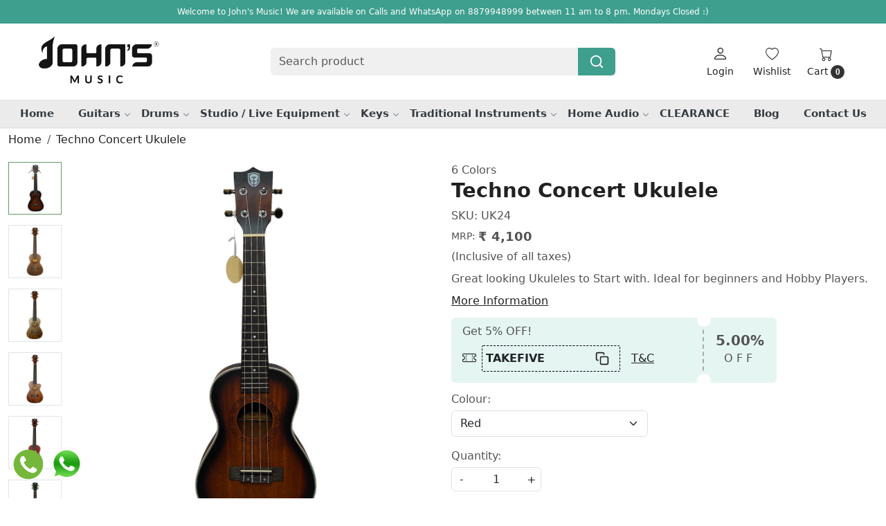

--- FILE ---
content_type: text/html; charset=UTF-8
request_url: https://www.johnsmusic.in/products/techno-concert-ukulele
body_size: 29306
content:
<!DOCTYPE html><html lang="en">
<head>
    <meta http-equiv="Content-Type" content="text/html; charset=utf-8" /><meta charset="utf-8">
<meta name="viewport" content="width=device-width, initial-scale=1">
     <meta name="robots" content="index,follow"/>        
 

    <meta name="google-site-verification" content="G2lrOCoqK9qzbq2qRKf6LD9zQqwrEvVITqTfC35YXxw"/>


    <title>Techno Concert Ukulele</title>
    <meta name="keywords" content="Techno Concert Ukulele"/>    <meta name="description" content="Buy Techno Concert Ukulele online in India on Johns Music. 24 inch concert ukuleles at best price"/>
<!--Store Favicons -->
    <link href="https://cdn.shopaccino.com/johns-music/images/Artboard 1 copy 2.ico?v=639" type="icon" rel="icon"/><link href="https://cdn.shopaccino.com/johns-music/images/Artboard 1 copy 2.ico?v=639" type="icon" rel="shortcut icon"/>
<link href="//accounts.google.com" rel="preconnect" crossorigin="anonymous"/><link href="//fonts.googleapis.com" rel="preconnect"/><link href="//fonts.gstatic.com" rel="preconnect" crossorigin="anonymous"/>
<link href="//www.googletagmanager.com" rel="dns-prefetch"/>
<link href="//connect.facebook.net" rel="dns-prefetch"/><link href="//googleads.g.doubleclick.net" rel="dns-prefetch"/>


<link href="https://cdn.shopaccino.com/johns-music/products/techno-sb-380942_m.jpg?v=639" rel="preload" as="image"/>    <!-- iOS -->
    <link href="https://cdn.shopaccino.com/johns-music/images/apple-touch-icon.png?v=639" rel="apple-touch-icon" sizes="57x57"/>    <link href="https://cdn.shopaccino.com/johns-music/images/apple-touch-icon-precomposed.png?v=639" rel="apple-touch-icon-precomposed" sizes="57x57"/>    <link href="https://cdn.shopaccino.com/johns-music/images/apple-touch-icon-57x57.png?v=639" rel="apple-touch-icon" sizes="57x57"/>    <link href="https://cdn.shopaccino.com/johns-music/images/apple-touch-icon-60x60.png?v=639" rel="apple-touch-icon" sizes="60x60"/>    <link href="https://cdn.shopaccino.com/johns-music/images/apple-touch-icon-72x72.png?v=639" rel="apple-touch-icon" sizes="72x72"/>    <link href="https://cdn.shopaccino.com/johns-music/images/apple-touch-icon-76x76.png?v=639" rel="apple-touch-icon" sizes="76x76"/>    <link href="https://cdn.shopaccino.com/johns-music/images/apple-touch-icon-114x114.png?v=639" rel="apple-touch-icon" sizes="114x114"/>    <link href="https://cdn.shopaccino.com/johns-music/images/apple-touch-icon-120x120.png?v=639" rel="apple-touch-icon" sizes="120x120"/>    <link href="https://cdn.shopaccino.com/johns-music/images/apple-touch-icon-144x144.png?v=639" rel="apple-touch-icon" sizes="144x144"/>    <link href="https://cdn.shopaccino.com/johns-music/images/apple-touch-icon-152x152.png?v=639" rel="apple-touch-icon" sizes="152x152"/>    <link href="https://cdn.shopaccino.com/johns-music/images/apple-touch-icon-180x180.png?v=639" rel="apple-touch-icon" sizes="180x180"/>    
    <link href="https://cdn.shopaccino.com/johns-music/images/favicon-16x16.png?v=639" rel="icon" type="image/png" sizes="16x16"/><link href="https://cdn.shopaccino.com/johns-music/images/favicon-16x16.png?v=639" rel="shortcut icon" type="image/png" sizes="16x16"/>    <link href="https://cdn.shopaccino.com/johns-music/images/favicon-32x32.png?v=639" rel="icon" type="image/png" sizes="32x32"/><link href="https://cdn.shopaccino.com/johns-music/images/favicon-32x32.png?v=639" rel="shortcut icon" type="image/png" sizes="32x32"/>    <link href="https://cdn.shopaccino.com/johns-music/images/favicon-96x96.png?v=639" rel="icon" type="image/png" sizes="96x96"/><link href="https://cdn.shopaccino.com/johns-music/images/favicon-96x96.png?v=639" rel="shortcut icon" type="image/png" sizes="96x96"/>    <link href="https://cdn.shopaccino.com/johns-music/images/favicon-194x194.png?v=639" rel="icon" type="image/png" sizes="194x194"/><link href="https://cdn.shopaccino.com/johns-music/images/favicon-194x194.png?v=639" rel="shortcut icon" type="image/png" sizes="194x194"/>    
    <!-- Chrome -->
    <link href="https://cdn.shopaccino.com/johns-music/images/android-icon-192x192.png?v=639" rel="icon" type="image/png" sizes="192x192"/><link href="https://cdn.shopaccino.com/johns-music/images/android-icon-192x192.png?v=639" rel="shortcut icon" type="image/png" sizes="192x192"/>    <link href="https://cdn.shopaccino.com/johns-music/images/android-icon-228x228.png?v=639" rel="icon" type="image/png" sizes="228x228"/><link href="https://cdn.shopaccino.com/johns-music/images/android-icon-228x228.png?v=639" rel="shortcut icon" type="image/png" sizes="228x228"/>    
    <meta name="apple-mobile-web-app-capable" content="yes"/>    <meta name="apple-mobile-web-app-status-bar-style" content="black-translucent"/>    <meta name="apple-mobile-web-app-title" content="Johns Music"/>    <meta name="application-name" content="Johns Music"/>    
    <link href="https://www.johnsmusic.in/uploads/johns-music/images/manifest.json" rel="manifest"/>    
    <!-- Windows -->
    <meta name="msapplication-TileColor" content="#004c80"/>    <meta name="msapplication-TileImage" content="https://cdn.shopaccino.com/johns-music/images/mstile-144x144.png?v=639"/>    <meta name="msapplication-square70x70logo" content="https://cdn.shopaccino.com/johns-music/images/mstile-70x70.png?v=639"/>    <meta name="msapplication-square150x150logo" content="https://cdn.shopaccino.com/johns-music/images/mstile-150x150.png?v=639"/>    <meta name="msapplication-wide310x150logo" content="https://cdn.shopaccino.com/johns-music/images/mstile-310x150.png?v=639"/>    <meta name="msapplication-square310x310logo" content="https://cdn.shopaccino.com/johns-music/images/mstile-310x310.png?v=639"/>    
    <meta name="msapplication-config" content="https://www.johnsmusic.in/uploads/johns-music/images/browserconfig.xml"/>    <meta name="theme-color" content="#004c80"/>    <meta name="msapplication-tooltip" content="Johns Music"/>
                        <link rel="canonical" href="https://www.johnsmusic.in/products/techno-concert-ukulele" />        

    
	<link rel="stylesheet" type="text/css" href="/css/assets/plugins/bootstrap-5.3.3/css/bootstrap.min.css" as="style"/>
	<link rel="stylesheet" type="text/css" href="/css/style.min.css?v=639" as="style"/>
	<link rel="stylesheet" type="text/css" href="/css/theme.css?v=639" as="style"/>

	<script type="text/javascript" src="/js/jquery-3.6.0.min.js" rel="preload"></script>

	<script type="text/javascript" src="/js/lazysizes-5.3.2.min.js" rel="preload"></script>

	<link rel="stylesheet" type="text/css" href="/css/assets/plugins/bootstrap-icons-1.11.3/bootstrap-icons.min.css" as="style" defer="defer"/>

	<link rel="stylesheet" type="text/css" href="/css/assets/plugins/jquery-ui-1.13.1/jquery-ui.min.css" as="style" async="async"/>

	<link rel="stylesheet" type="text/css" href="/css/assets/plugins/intl-tel-input/css/intlTelInput.min.css"/>

	<script type="text/javascript" src="/css/assets/plugins/intl-tel-input/js/intlTelInput.min.js"></script>
    <meta property="og:title" content="Techno Concert Ukulele"/><meta property="og:type" content="product"/><meta property="og:url" content="https://www.johnsmusic.in/products/techno-concert-ukulele?currency_id=1"/><meta property="og:image" content="https://cdn.shopaccino.com/johns-music/products/techno-sb-380942_m.jpg?v=639"/><meta property="og:image:alt" content="Techno Concert Ukulele"/><meta property="og:description" content="Buy Techno Concert Ukulele online in India on Johns Music. 24 inch concert ukuleles at best price"/><meta property="og:site_name" content="Johns Music"/><meta property="twitter:card" content="Johns Music"/><meta property="twitter:title" content="Techno Concert Ukulele"/><meta property="twitter:image" content="https://cdn.shopaccino.com/johns-music/products/techno-sb-380942_m.jpg?v=639"/><meta property="twitter:description" content="Buy Techno Concert Ukulele online in India on Johns Music. 24 inch concert ukuleles at best price"/><meta property="twitter:url" content="https://www.johnsmusic.in/products/techno-concert-ukulele"/><link rel="stylesheet" type="text/css" href="/css/slickanimate-all.min.css"/><link rel="stylesheet" type="text/css" href="/css/glasscase.min.css"/><link rel="stylesheet" type="text/css" href="/css/assets/plugins/star-rating/css/star-rating.min.css"/><script type="text/javascript" src="/js/slick.all.min.js"></script><script type="text/javascript">
//<![CDATA[
jQuery(function($){
        Theme.Utils.Product.addToWishlistFromList();
        Theme.Utils.Product.removeFromWishlist();
        Theme.Utils.Product.preventWishlistLoginRedirection();
        });
        
//]]>
</script><script type="text/javascript" src="//cdnjs.cloudflare.com/ajax/libs/modernizr/2.8.3/modernizr.min.js"></script><script type="text/javascript" src="/js/jquery.glasscase.min.js"></script><script type="text/javascript" src="/js/option_selection.min.js"></script><script type="text/javascript" src="https://cdn.razorpay.com/widgets/affordability/affordability.js"></script>    <style type="text/css">
 body {  background-color: #ffffff !important; background-repeat: repeat !important; font-size: 16 !important; } 
 .header-txt, .header-topbar, .header-txt a {  background-color: #3e9f8e !important; color: #ffffff !important; } 
 @media (min-width: 768px) { 
 } 
 @media (max-width: 991px) { 
 } 
 .content-subscribe {  background-color: #f8f8f8 !important; color: #000000 !important; } 
 .footer-links .h4, .footer-links h4, .footer-links h5, .social-hold h4, .store-policies li::after {  color: #000000 !important; } 
 footer {  background-color: #f8f8f8 !important; color: #000000 !important; } 
 footer a {  color: #000000 !important; } 
 footer a:hover {  color: #000000 !important; } 
 p {  font-size: 16 !important; } 
 a, .btn-link, .pagination > li:first-child > a, .pagination > li:first-child > span,  .btn-link, .progress-steps li.active, .progress-steps li.active .stronger, .pagination > li > a, .pagination > li > span {  font-size: 16; } 
 a:hover, .btn-link:hover {  font-size: 16; } 
 h1 {  font-size: 25 !important; } 
 h2 {  font-size: 23 !important; } 
 h3 {  font-size: 23 !important; } 
 h4 {  font-size: 23 !important; } 
 h5 {  font-size: 16 !important; } 
 h6 {  font-size: 16 !important; } 
 p {  font-size: 16 !important; } 
.shoppingcart .cart-icon span, .searchbar .theme-btn, .btn-primary, .list-group-item.active, .dropdown-item:active {  background-color: #3e9f8e !important; border-color: #3e9f8e !important; font-size: 15px !important; color: #ffffff !important; } 
.dropdown-item:active, .description-all-tabs .nav-tabs .nav-item.show .nav-link,.description-all-tabs .nav-tabs .nav-link.active {  background-color: #3e9f8e !important; color: #ffffff !important; } 
.btn-outline, .btn-outline-primary{  border-color: #3e9f8e !important; color: #3e9f8e !important; font-size: 15px !important; } 
.btn-wishlist{  font-size: 15px !important; } 
.searchbar .input-group-btn:hover, .btn-primary:hover, .btn-primary:focus, .btn-primary:active, .btn-outline-primary:hover, .btn-outline-primary:focus, .btn-outline-primary:active, .btn-outline-primary.active {  background-color: #43c1ab !important; border-color: #43c1ab !important; font-size: 15px !important; color: #ffffff !important; } 
.theme_border, .border-primary, .tabsborder.active {  border-color: #3e9f8e !important; } 
 @media (min-width: 992px) { 
 .navigation, .h-unsticky #header-option3 .navigation {  background-color: #ebebeb !important } 
 .nav-menu > li > a, .h-unsticky #header-option3 .nav-menu > li > a {  background-color: #ebebeb !important; font-size: 15px !important; } 
 .nav-menu > li:hover > a, .nav-menu > li.active > a, .nav-menu > li.focus > a {  background-color: #ebebeb !important; font-size: 15px !important; } 
 .nav-dropdown > li > a {  background-color: #f2f2f2 !important; font-size: 15px !important; } 
 .nav-dropdown > li > a:hover, .nav-dropdown > li > a:focus {  background-color: #e7e7e7 !important; font-size: 15px !important; } 
 .navigation-portrait .nav-dropdown > li > ul > li > a {  background-color: #f2f2f2 !important; font-size: 15px !important; } 
 .navigation-portrait .nav-dropdown > li > ul > li > a:hover, .navigation-portrait .nav-dropdown > li > ul > li > a:focus {  background-color: #e7e7e7 !important; font-size: 15px !important; } 
 .teaser > div.link > a:hover > span.shop-btn,.product-display:hover span.btn, .theme-circle, ul.slimmenu li ul li a:hover, .bs-wizard > .bs-wizard-step.active > .progress > .progress-bar, .bs-wizard > .bs-wizard-step.active > .bs-wizard-dot, .bs-wizard > .bs-wizard-step.active > .bs-wizard-dot:after, .green-black ul.dropdown ul li.hover, .green-black ul.dropdown ul li:hover, .mobile-slide .carousel-indicators .active, .filter-panel .radio label::after { background-color:#3e9f8e; color:#ffffff; }  
 } 
 .quick-modal-box {  background-color: #ffffff !important; font-size: 16 !important; } 
 </style>    
            <style>
.h1, .h2, .h3, .h4, .h5, .h6, h1, h2, h3, h4, h5, h6, .nav-menu .menu-link { font-weight:700}
.container-fluid {
    width: 100%;
    max-width: 1280px;
    margin:0px auto;
}
.heading { padding:1em 0;}
.home-category-hold, .home-featured-panel{
    max-width: 1200px  !important;
    width: 100%  !important;
    margin: 0px auto  !important;
}
.home-banner{
    max-width: 1200px  !important;
    width: 100%  !important;
    margin: 1rem auto  !important;
}
.home-slider .carousel-caption{color:#fff;}
.category-caption h4 {  border-bottom: 1px solid  rgba(0,0,0,.1); padding-bottom: 0.7rem;  font-size: 18px; font-weight:400; text-align: left;}
.subcategory .category-caption h4  { border:none;}
.category-caption p{display:none}
.home-category{    padding: 0.4rem;}
.home-category figure{margin-bottom:0.4rem}
.home-sec-back{ background-image: URL('/uploads/johns-music/images/home-bck-837523.jpg');  background-repeat: no-repeat;
background-position: center;  padding: 2rem; }
.home-sec-text { background:  #fff; padding: 2rem 2rem 5rem 2rem;}
.home-sec-text a {  border: 2px solid  #000;  padding: 10px 25px;}
.home-icon-sec { background: #222;  padding: 3rem 0; color: #fff; margin-top: 2rem;}
.content-subscribe { border-bottom: 1px solid  #ccc;}
.btnnotify{
margin-top: 1rem;
    border: solid 1px #d2d2d2;
    background: #f8f8f8;
    padding: 1.4rem 1rem;
    color: #000;
    text-align: center;
    font-size: 13px;
    font-weight: 600;
}
.welcome-text {
    margin-bottom: 0em !important;
    padding-bottom: 0.6em !important;
}




/* ==============---New--Css---Start----================ */
.home-gallery-scroll .ratio-1x1{
    --bs-aspect-ratio: 56% !important;
}
.home-gallery-scroll  .col-12.mb-3{
    display: none;
}
.home-gallery-scroll{
    padding-bottom: 0rem !important;
    padding-top: 0rem !important;
}
#header-option8 .searchbar button{
    background-color: #3e9f8e !important;
    
}
.home-gallery-scroll .carousel-cell {
    margin-bottom: 0rem !important;
    padding-bottom: 0rem !important;
    padding-top: 0rem !important;
}
#header-option8 .searchbar button svg{
    color: #fff !important;
}
.home-category{
    border: 1px solid #ebebeb;
    transition: all 0.4s ease;
}
.home-category:hover{
    border-color: #3e9f8e;
    box-shadow: rgba(0, 0, 0, 0.1) 0px 10px 15px -3px, rgba(0, 0, 0, 0.05) 0px 4px 6px -2px;
}
.nav-menu li a {
    font-weight: 700;
}
.category-caption h3{
    font-weight: 400;
}
#div_featured_categories_6580{
    --bs-gutter-x: .9rem !important;
}
#featured_categories_6580{
    padding-bottom: 2rem !important;
}
#image_with_text_overlay_6581{
    padding-top: 0rem !important;
    padding-bottom: 3rem !important;
}
#testimonials_6582{
    border-bottom: 1px solid #dee2e6 !important;
    border-top: 1px solid #dee2e6 !important;
}
.home-blog-articles{
    padding-top: 1rem !important;
}
.home-blog-articles .card{
    text-align: left !important;
    height: 100%;
}
.home-blog-articles .blog-list-element{
    --bs-gutter-x: 1rem !important; 
}
.footer-logo{
    
    max-width: 204px;

}
.footer-links-hold{
    padding-top: 2.5rem !important;
    padding-bottom: 1.5rem !important;
}
@media(min-width:767px){
    .storecategory .subcategory{
        width: 16.666% !important;
    }
    #testimonials_6582 #myCarousel_6582{
        max-width: 1000px;
        margin: 0px auto;
    }
    #testimonials_6582 .home-bt-testimonials{
        max-width: 800px;
        margin: 0px auto;
    }
 
}
@media(max-width:767px){
    #div_featured_categories_6580{
        --bs-gutter-x: .5rem !important;
    }
    h2 {
        font-size: 23px !important;
    }
    .category-caption h3{
        font-size: 17px !important;
    }
    .home-category{
        margin-bottom: 0px !important;
    }
    .home-blog-articles {
        padding-top: 2.3rem !important;
    }
    .home-blog-articles .product-inline-1.mb-5{
        margin-bottom: 1.5rem !important;
    }
    .footer-logo{
    
        max-width: 204px;
        margin: 0px auto;
        margin-bottom: 10px;

    }
    footer .f-nav{
        text-align: center;
    }
}
/* ==============---New--Css---End----================ */


@media(min-width:767px){

  #logo {
    margin-top: 0px !important;
    margin-bottom: 0px !important;
  }
#logo a { max-width:180px;}
}

@media(max-width:767px){
   #logo img {max-height: 45px;}
.home-banner{
    padding: 0 0.6rem !important;
}
.container {     overflow-x: hidden;}
.teaser-name { margin-bottom:0.6rem !important}
 .storecategory .teaser {
    padding: 1rem 1rem 0rem 1rem !important;
    margin-bottom: 0px !important;
}
.teaser figure {
    min-height: auto !important;
 margin-bottom:0.1rem !important;
}
.category-caption h4{ font-size:15px !important;}
.hmcategory-hold{    padding: 0 1.6rem;}
.divcat > .row > .col-xs-12{
 width: 50%;
    padding: 0 7px;
}
 .h2, h2{font-size:20px;}
.home-sec-text { background:  #fff; padding: 1rem;}
}
.searchbar{   margin: 0px auto !important;}
.language-hold{
margin-top: 25px;
}
.teaser .teaser-name{
      white-space: nowrap;
    overflow: hidden;
    text-overflow: ellipsis;
}

@media(min-width:767px){
/*.mobile-header {  padding: 1rem 0 !important;}*/

.home-featured-panel { margin-top: 3rem;}
.hm-banner-hold { margin: 0 !important;}
.header-txt{font-size: 12px; }
}
.teaser figure img {
    max-height: 240px;
    margin: 0 auto;
}
 .teaser figure {  min-height: 240px !Important; }
@media(max-width:767px) {
  .teaser figure {  min-height: 150px !Important;  }
.teaser figure img {   max-height: 150px !important;}
.nav-menu .menu-link {
    padding: 1.10em .7rem;
    text-transform: uppercase;
}
}
.teaser figure {
    display: flex;
    align-items: center;
}
.glass-case ul li .gc-display-container img {
    width: auto !important;
    height: 100% !important;
}
@media(max-width:640px) {
.category-items, .home-featured-panel .product-inline-hold, .related-hold {position: relative;margin-right: -15px;margin-left: -15px;}
.category-items .product-inline-hold {border-bottom: solid 1px #eee;}
.product-inline-6, .product-inline-4, .product-inline-3, .product-inline-2 {
    width: 50% !important;
    max-width: none;
    border: solid 1px #eee;
    border-bottom: none;
    border-left: 0;
    padding: 0.8em;
    margin: 0 !important;
}
}
.searchbar .input-group-btn {color:#000000;}
.menu-bar{  border-top: solid 1px #d6d6d6;}
#price-preview {font-size: 18px; font-weight:600}
.price-hold {font-size: 14px; font-weight:600}
.prod-description {border: solid 1px #aaa;
padding: 1em;
margin-bottom: 1em;}

</style>


<!-- Google Tag Manager -->
<script>(function(w,d,s,l,i){w[l]=w[l]||[];w[l].push({'gtm.start':
new Date().getTime(),event:'gtm.js'});var f=d.getElementsByTagName(s)[0],
j=d.createElement(s),dl=l!='dataLayer'?'&l='+l:'';j.async=true;j.src=
'https://www.googletagmanager.com/gtm.js?id='+i+dl;f.parentNode.insertBefore(j,f);
})(window,document,'script','dataLayer','GTM-MXZJL8XZ');</script>
<!-- End Google Tag Manager --><script type="text/javascript">
//<![CDATA[
    window.BRAND_STORE_ID = 3345;
    window.BRAND_STORE_CURRENCY_SYMBOL_POSTFIX = 0;
    window.IS_WHOLESALER = 0;
    window.IS_B2B_QUANTITY_MULTIPLE = 0;
    window.BRAND_STORE_LANGUAGE = 'en';
    
    //Set Global Variables
    window.Store = window.Store || {};  // create if not exists
    Store.StoreConfig = Object.assign({"id":"3345","store_website_url":"www.johnsmusic.in","store_domain_name":"johns-music","is_multi_variant_add_cart_enabled":0,"language_code":"en","store_country_id":"101"}, Store.StoreConfig || {});
    Store.TemplateConfig = Object.assign({"is_b2b_quantity_multiple":0,"show_sidebar_on_addcart":1,"is_get_quote":0,"is_customer_register_in_popup":1}, Store.TemplateConfig || {});
    Store.CustomerConfig = Object.assign({"is_wholesaler":0}, Store.CustomerConfig || {});
    Store.AppConfig = Object.assign({"is_gold_rate":0}, Store.AppConfig || {});
//]]>
</script>    
        
<!-- Begin Google Tag Manager -->
<script>
(function(w,d,s,l,i){
w[l]=w[l]||[];
w[l].push({'gtm.start': new Date().getTime(),event:'gtm.js'});
var f=d.getElementsByTagName(s)[0],j=d.createElement(s),dl=l!='dataLayer'?'&l='+l:'';
j.async=true;
j.src='https://www.googletagmanager.com/gtm.js?id='+i+dl;
f.parentNode.insertBefore(j,f);
})(window,document,'script','dataLayer','GTM-MXZJL8XZ');
</script>
<!-- End Google Tag Manager -->
<!-- Begin Google Analytics Tag -->
 <script type="text/javascript">
 var gaProperty = 'UA-58024632-1';
 var disableStr = 'ga-disable-' + gaProperty;
 if (document.cookie.indexOf(disableStr + '=true') > -1) {
 window[disableStr] = true;
 }
 function gaOptout() {
 document.cookie = disableStr + '=true; expires=Thu, 31 Dec 2099 23:59:59 UTC; path=/';
 window[disableStr] = true;
 }
 </script>
<script async src="https://www.googletagmanager.com/gtag/js?id=UA-58024632-1"></script>
<script>
 window.dataLayer = window.dataLayer || [];
 function gtag(){dataLayer.push(arguments);}
 gtag('js', new Date());
 gtag('config', 'UA-58024632-1');
</script>
 <!-- End Google Analytics Tag -->
<script>
 if (typeof gtag == 'function') {
 gtag('event', 'view_item', {
 "items": [{"id":"UK24","name":"Techno Concert Ukulele","list_name":"Product Detail","list_position":1,"price":"4100.00","currency":"INR","url":"https:\/\/www.johnsmusic.in\/products\/techno-concert-ukulele","image_url":"https:\/\/cdn.shopaccino.com\/johns-music\/products\/techno-sb-380942_l.jpg?v=639","instock":"No","brand":"6 Colors","category":""}]
});
}
</script>

<!-- Begin Google Remarketing Tag -->
<script async src="https://www.googletagmanager.com/gtag/js?id=G-4V78WCR6VD"></script>
<script>
window.dataLayer = window.dataLayer || [];
function gtag(){dataLayer.push(arguments);}
gtag('js', new Date());
gtag('config', 'G-4V78WCR6VD');
gtag('event', 'page_view', {'send_to': 'G-4V78WCR6VD',
'ecomm_totalvalue': '4100.00',
'ecomm_pagetype': 'product',
'items': [{
'ecomm_prodid': 'UK24',
'google_business_vertical': 'retail'
}]});
</script>
<!-- End Google Remarketing Tag -->
        
    <script type="text/javascript">
//<![CDATA[
var googleRecaptchaSiteKey = '6Lfxex4qAAAAAPXcikWQYzRQ7y-DEWi9QH8fLyww';
//]]>
</script></head>

<body>
            <noscript><iframe src='https://www.googletagmanager.com/ns.html?id=GTM-MXZJL8XZ' height="0" width="0" style="display:none;visibility:hidden"></iframe></noscript> 

                
                
        <div role="alert" class="alert border-0 m-0 p-0 rounded-0 alert-dismissible fade show bg-dark text-white header-txt">
        <div class="container-fluid">
            <div class="row">
                <div class="col-12 py-2 text-center">
                    Welcome to John's Music! We are available on Calls and WhatsApp on 8879948999 between 11 am to 8 pm. Mondays Closed :)                </div>
            </div>
        </div>
        <button type="button" class="d-block d-sm-none p-3 btn-close" data-bs-dismiss="alert" aria-label="Close"></button>
    </div>
    
    <div class="bg-white header-height"></div>
        <header id="header" class="sticky-top header_inner">
        <div class="container-screen">
                        <div id="header-option8" class="header-option8">
    <div id="sticky-mhead"></div>
    <div class="clearfix">
        <div class="clearfix mobile-header">
            <div class="container">
                <div class="row g-0 d-flex align-items-center mobile-logo">
                    <div class="col-2 col-md-1 col-lg-2 d-block d-lg-none">
                        <div class="position-relative m-nav-icon"><div class="animate fadeIn nav-toggle"></div></div>
                    </div>
                    <div class="col-4 col-md-6 col-lg-3">
                        <div class="logo-hold logo-pos-left">
                            <div id="logo" class="clearfix">
             <a href="/" title="Home" class="d-block ratio" style="--bs-aspect-ratio: 50%"><img src="https://cdn.shopaccino.com/johns-music/images/johnsmusicstoreheaderlogo300x150-2-58126326550042_header_logo.png?v=639" alt="Johns Music" class="img-fluid" width="300" height="115" fetchpriority="high"/></a>    </div>                        </div>
                    </div>

                    <div class="col-6 col-md-6 col-md-6 d-none d-lg-block">
                        <div class="d-flex justify-content-between">
                            <form action="/products/search" class="w-100 form-search" id="ProductsSearchForm" method="get" accept-charset="utf-8">                                <div id="searchbar" class="my-2 px-3 searchbar searchbar-dsktp">
                                    <div class="input-group">
                                        <input name="keyword" id="keyword" class="form-control border-0 search-input" placeholder="Search product" autocomplete="off" type="text"/>                                        <button type="submit" id="search_submit" title="search" class="position-absolute h-100 btn btn-default px-3 d-flex align-items-center border-0">
                                            <svg class="svg-size ico-srch" viewBox="0 0 24 24" width="22" height="22" stroke="currentColor" stroke-width="2" fill="none" stroke-linecap="round" stroke-linejoin="round"><circle cx="11" cy="11" r="8"></circle><line x1="21" y1="21" x2="16.65" y2="16.65"></line></svg>
                                        </button>
                                    </div>
                                </div>
                            </form>                            
                        </div>
                    </div>
                    <div class="col-6 col-md-5 col-lg-3 d-flex justify-content-end align-items-center toppanel-hold">
                        <div class="d-none d-md-block">
                                                    </div>
                        
                        <div class="position-relative me-2 storelocator">
                                                    </div>

                                                                    <div class="d-block d-lg-none search-toggle">
                                        <a role="link" tabindex="0" class="search-icon px-2 icon-search" title="Search"><svg class="svg-size ico-srch" viewBox="0 0 24 24" width="25" height="25" stroke="currentColor" stroke-width="1" fill="none" stroke-linecap="round" stroke-linejoin="round"><circle cx="11" cy="11" r="8"></circle><line x1="21" y1="21" x2="16.65" y2="16.65"></line></svg></a>
                                        <a role="link" tabindex="0" class="search-icon px-2 icon-close" title="Close"><svg class="svg-size ico-close" viewBox="0 0 24 24" width="25" height="25" stroke="currentColor" stroke-width="1" fill="none" stroke-linecap="round" stroke-linejoin="round" class="css-i6dzq1"><line x1="18" y1="6" x2="6" y2="18"></line><line x1="6" y1="6" x2="18" y2="18"></line></svg></a>
                                    </div>

                                    <div class="clearfix d-none d-md-block usr-profile-link">
                                        <div class="clear top-login-dtp">
                                                                                            <a class="d-block px-2 btn_login_popup" href="#" id="user_profile" aria-label="Login">
                                                    <div class="bi-hold"><i class="bi bi-person"></i></div>
                                                    <div class="small px-1 w-100 headericons-caption">
                                                        Login                                                    </div>
                                                </a>
                                                                                    </div>
                                        <div class="top-login">
                                                                                    </div>
                                    </div>
                        
                                    <div class="d-none d-md-block px-lg-2 head-wish">
                                        <a href="/myaccount/wishlist" class="text-center d-block btn_login_popup">
                                            <div class="bi-hold"><i class="bi bi-heart"></i></div>
                                            <div class="small px-2 w-100 text-center headericons-caption">Wishlist</div>
                                        </a>
                                    </div>
                                    <div class="shoppingcart">
                                        <div id="div-drop-cart" class="position-relative">
                                            <div class="position-relative cd-cart-trigger">
                                                <div class="cart-icon">
                                                    <a href="/store_carts/cart" title="Shopping Bag" class="text-center d-block">
                                                        <div class="bi-hold"><i class="bi bi-cart"></i></div>
                                                        <div class="small px-2 w-100 headericons-caption">Cart <span class="rounded-circle">0</span></div>
                                                    </a>
                                                </div>
                                            </div>
                                        </div>
                                    </div>
                                                    </div>
                </div>
            </div>
        </div>

        <div class="mobile-header-height d-block d-md-none"></div>
        <div class="text-lg-center border-top menu-bar">   
            <nav id="navigation1" class="d-block position-relative w-100 navigation d-none d-md-block">
    <div class="animate fadeIn nav-toggle d-none"></div>
    <div class="nav-menus-wrapper">
                
        <ul class="m-0 list-inline nav-menu">
                                    <li class="list-inline-item"><a href="/">Home</a></li>
                                <li class="list-inline-item"><a href="/categories/guitars">Guitars</a><ul class="nav-dropdown"><li><a href="/categories/acoustic-guitars">Acoustic Guitars</a></li><li><a href="/categories/electric-guitars">Electric Guitars</a></li><li><a href="/categories/bass-guitars">Bass Guitars</a></li><li><a href="/categories/pedals-and-effects">Pedals and Effects</a></li><li><a href="/categories/amplifiers">Amplifiers</a></li><li><a href="/categories/ukulele">Ukulele</a></li><li><a href="/categories/guitar-accessories">Guitar Accessories</a></li></ul></li><li class="list-inline-item"><a href="/categories/drums">Drums</a><ul class="nav-dropdown"><li><a href="/categories/acoustic-drum-kits">Acoustic Drum Kits</a></li><li><a href="/categories/snare-drums">Snare Drums</a></li><li><a href="/categories/electronic-drum-kits">Electronic Drum Kits</a></li><li><a href="/categories/percussion">Percussion</a></li><li><a href="/categories/cymbals">Cymbals</a></li><li><a href="/categories/sticks-accessories">Sticks &amp; Accessories</a></li></ul></li><li class="list-inline-item"><a href="/categories/studio-live-equipment">Studio / Live Equipment</a><ul class="nav-dropdown"><li><a href="/categories/microphones">Microphones</a></li><li><a href="/categories/audio-interfaces">Audio Interfaces</a></li><li><a href="/categories/audio-recorders">Audio Recorders</a></li><li><a href="/categories/mixers">Mixers</a></li><li><a href="/categories/headphones">Headphones</a></li><li><a href="/categories/midi">MIDI</a></li><li><a href="/categories/monitors">Monitors</a></li><li><a href="/categories/acoustic-treatment">Acoustic Treatment</a></li><li><a href="/categories/powered-speakers">Powered Speakers</a></li><li><a href="/categories/dj-equipment">DJ Equipment</a></li><li><a href="/categories/accessories-more">Accessories &amp; More</a></li></ul></li><li class="list-inline-item"><a href="/categories/keyboards">Keys</a><ul class="nav-dropdown"><li><a href="/categories/portable-keyboards">Portable Keyboards</a></li><li><a href="/categories/digital-pianos">Digital Pianos</a></li><li><a href="/categories/multipurpose-amplifiers">Multipurpose Amplifiers</a></li><li><a href="/categories/stands-accessories">Stands &amp; Accessories</a></li></ul></li><li class="list-inline-item"><a href="/categories/traditional-instruments">Traditional Instruments</a><ul class="nav-dropdown"><li><a href="/categories/violins-more">Violins &amp; More</a></li><li><a href="/categories/wind-instruments">Wind Instruments</a></li><li><a href="/categories/mandolins-more">Mandolins &amp; More</a></li><li><a href="/categories/accessories">Accessories</a></li></ul></li><li class="list-inline-item"><a href="/categories/home-audio">Home Audio</a><ul class="nav-dropdown"><li><a href="/categories/av-receivers">AV Receivers</a></li><li><a href="/categories/amp-pre-amp">Amp / Pre Amp</a></li><li><a href="/categories/home-theater-systems">Home Theater Systems</a></li><li><a href="/categories/speakers">Speakers</a></li><li><a href="/categories/portable-bluetooth-speakers">Bluetooth Speakers</a></li><li><a href="/categories/cables-mounts">Cables &amp; Mounts</a></li></ul></li><li><a href="/categories/clearance">CLEARANCE</a></li>
                                            

                                     
                      <li class="list-inline-item"><a href="/blog/">Blog</a></li>
                                                                     
                <li class="list-inline-item"><a href="/pages/contact">Contact Us</a></li>
                                                    
        </ul>
    </div>
</nav>        </div>
    </div>
    <form action="/products/search" class="w-100 form-search" id="ProductsSearchForm" method="get" accept-charset="utf-8">        <div class="position-absolute d-none search-container mobilesearch-container">
            <div id="searchbar" class="searchbar srch-pos-right">
                <div class="d-flex align-items-center input-group">
                    <input name="keyword" id="keyword" class="form-control search-input rounded-0" placeholder="Search ..." autocomplete="off" type="text"/>                   <div class="input-group-append">
                       <button type="submit" id="search_submit" aria-label="Submit">
                           <svg class="svg-size ico-srch" viewBox="0 0 24 24" width="28" height="28" stroke="currentColor" stroke-width="2" fill="none" stroke-linecap="round" stroke-linejoin="round"><circle cx="11" cy="11" r="8"></circle><line x1="21" y1="21" x2="16.65" y2="16.65"></line></svg>
                       </button>
                   </div>
                </div>
            </div>
        </div>
    </form></div>
        </div>
    </header>
    
    <section class="container-screen position-static">
        <div class="col mx-auto d-none text-center py-2 m-logo">
                            <a href="/" title="Home" class="d-inline-block"><img src="/img/x.gif" alt="Johns Music" class="img-fluid lazyload" data-src="https://cdn.shopaccino.com/johns-music/images/johnsmusicstoreheaderlogo300x150-2-58126326550042_header_logo.png?v=639?v=1"/></a>              
        </div>
        
        
        
                                    <div class="page-section mid-content">
            <div class="container-fluid">
                <div class="row">
                    <div class="col-md-12"></div>        
                </div>
            </div>
            <div class="clear"></div>
            <style>
    .color-thumb-module li div {max-width: 80px;min-width: 80px;}
    .color-thumb-module li div span.small { padding: 0;}
</style>
<div class="item-details-hold">
            <div class="container-fluid">
            <div class="row">
                <div class="col-md-12">
                    <div class="d-none d-sm-block">
                        <nav aria-label="breadcrumb" class="product-breadcrumb">
                            <ol class="bg-transparent pl-0 py-1 breadcrumb" itemscope itemtype="http://schema.org/BreadcrumbList">
                                <li class="breadcrumb-item" itemprop="itemListElement" itemscope itemtype="http://schema.org/ListItem">
                                    <a itemprop="item" href="/">
                                        <span itemprop="name">Home</span>
                                        <meta itemprop="position" content="1" />
                                    </a>
                                </li>
                                                                    <li class="breadcrumb-item" itemprop="itemListElement" itemscope itemtype="http://schema.org/ListItem">
                                        <a itemprop="item" href="/products/techno-concert-ukulele">
                                            <span itemprop="name">Techno Concert Ukulele</span>
                                            <meta itemprop="position" content="2" />
                                        </a>
                                    </li>
                                                            </ol>
                        </nav>
                    </div>
                </div>
            </div>
        </div>

        
        
        
        <div class="container-fluid">
            <div class="row">
                <div class="col-12">
                    <div class="mb-3 product-des-hold">
                        <div class="row">
                            <!--begin product magnifier -->
                            <div class="col-sm-6 col-12">
                                                                <div class="d-none d-sm-block dsktp-zoomer">
                                    <!--<span class="mobile-zoom-icon visible-xs visible-sm"><i class="fa fa-search-plus"></i> Click on image to zoom</span>-->
                                    <ul id='product-zoom' class='gc-start'>
                                                                                                                                                                                    <li><img src="https://cdn.shopaccino.com/johns-music/products/techno-sb-380942_l.jpg?v=639?param=1" alt="Techno Guitar and Ukulele online price in india" data-gc-caption="Techno Guitar and Ukulele online price in india" /></li>
                                                                                                                                                                                            <li><img src="https://cdn.shopaccino.com/johns-music/products/techno--mbk-205045_l.jpg?v=639?param=2" alt="Techno Guitar and Ukulele online price in india" data-gc-caption="Techno Guitar and Ukulele online price in india" /></li>
                                                                                                                                                                                            <li><img src="https://cdn.shopaccino.com/johns-music/products/techno--da-684245_l.jpg?v=639?param=3" alt="Techno Guitar and Ukulele online price in india" data-gc-caption="Techno Guitar and Ukulele online price in india" /></li>
                                                                                                                                                                                            <li><img src="https://cdn.shopaccino.com/johns-music/products/techno--th-396496_l.jpg?v=639?param=4" alt="Techno Concert Ukulele" data-gc-caption="Techno Concert Ukulele" /></li>
                                                                                                                                                                                            <li><img src="https://cdn.shopaccino.com/johns-music/products/techno--red-243261_l.jpg?v=639?param=5" alt="Techno Guitar and Ukulele online price in india" data-gc-caption="Techno Guitar and Ukulele online price in india" /></li>
                                                                                                                                                                                            <li><img src="https://cdn.shopaccino.com/johns-music/products/techno--green-1-390286_l.jpg?v=639?param=6" alt="Techno Guitar and Ukulele online price in india" data-gc-caption="Techno Guitar and Ukulele online price in india" /></li>
                                                                                                                                                                                            <li><img src="https://cdn.shopaccino.com/johns-music/products/techno--bag-422653_l.jpg?v=639?param=7" alt="Techno Guitar and Ukulele online price in india" data-gc-caption="Techno Guitar and Ukulele online price in india" /></li>
                                                                                                                                    
                                        
                                                                            </ul>

                                                                    </div>
                                                                <div class="clearfix"></div>
                                <div class="text-center mt-3 mb-2 sharebtn-hold">
                                    <div class="d-flex align-items-center justify-content-center social-container">
                                        <label class="me-2">Share:</label>
                                                                                                                            <a href="whatsapp://send" title="Whatsapp" aria-label="Whatsapp" data-text="Techno Concert Ukulele" data-href="https://www.johnsmusic.in/products/techno-concert-ukulele" class="p-2 whatsapp wa_btn" alt="Whatsapp"><i class="bi bi-whatsapp fs-5" aria-hidden="true"></i></a>
                                            <a href="#" title="facebook" aria-label="facebook" data-type="facebook" data-url="https://www.johnsmusic.in/products/techno-concert-ukulele" data-title="Techno Concert Ukulele" data-description="Buy Techno Concert Ukulele online in India on Johns Music. 24 inch concert ukuleles at best price" data-media="https://cdn.shopaccino.com/johns-music/products/techno-sb-380942_m.jpg?v=639" class="prettySocial p-2 bi bi-facebook fs-5 facebook"></a>
                                            <a href="#" title="twitter" aria-label="twitter" data-type="twitter" data-url="https://www.johnsmusic.in/products/techno-concert-ukulele" data-description="Buy Techno Concert Ukulele online in India on Johns Music. 24 inch concert ukuleles at best price" data-via="Johns Music" class="prettySocial p-2 bi bi-twitter fs-5 twitter"></a>
                                            <a href="#" title="pinterest" aria-label="pinterest" data-type="pinterest" data-url="https://www.johnsmusic.in/products/techno-concert-ukulele" data-title="Techno Concert Ukulele" data-description="Buy Techno Concert Ukulele online in India on Johns Music. 24 inch concert ukuleles at best price" data-media="https://cdn.shopaccino.com/johns-music/products/techno-sb-380942_m.jpg?v=639" class="prettySocial p-2 bi bi-pinterest fs-5 pinterest"></a>
                                            <a href="#" title="linkedin" aria-label="linkedin" data-type="linkedin" data-url="https://www.johnsmusic.in/products/techno-concert-ukulele" data-title="Techno Concert Ukulele" data-description="Buy Techno Concert Ukulele online in India on Johns Music. 24 inch concert ukuleles at best price" data-via="Johns Music" data-media="https://cdn.shopaccino.com/johns-music/products/techno-sb-380942_m.jpg?v=639" class="prettySocial p-2 bi bi-linkedin fs-5 linkedin"></a>
                                                                            </div>
                                                                    </div>
                            </div>
                            <!--end product magnifier -->

                            <div class="col-sm-6 col-12">
                                <div class="product_detail">
                                    <form action="/store_carts/add" class="form-horizontal" id="StoreCartAddForm" method="post" accept-charset="utf-8"><div style="display:none;"><input type="hidden" name="_method" value="POST"/><input type="hidden" name="data[_Token][key]" value="90dc93f9ea092b26cf803a56d4c6afc3ab7fd373c258c3bb24855bcc45928090a088ca5f24c7440590aa92dfbdfdaba34bccd16682c9cbe72afbca5ae71e19a4" id="Token1890024282" autocomplete="off"/></div>                                    <input type="hidden" name="data[StoreCart][id]" value="368855" id="StoreCartId"/>                                    <input type="hidden" name="data[StoreCart][product_variant_id]" value="0" id="StoreCartProductVariantId"/>                                    <input type="hidden" name="data[StoreCart][selection_type]" id="selection_type" value="0"/>                                    
                                    <div id="wishlist_err" class="alert alert-danger" role="alert" style="display:none;">
                                        <span class="glyphicon glyphicon-exclamation-sign" aria-hidden="true"></span>
                                        <span class="sr-only">Deleted:</span>
                                        Product removed from wishlist!
                                    </div>
                                    <div id="wishlist_success" class="alert alert-success" role="alert" style="display:none;">
                                        <span class="glyphicon glyphicon-ok" aria-hidden="true"></span>
                                        <span class="sr-only">Success:</span>
                                        Product added to wishlist successfully. 
                                    </div>
                                    
                                                                        <div class="brand-varientcount">
                                        6 Colors                                    </div>
                                                                        <div class="prdct-name">
                                        <h1>Techno Concert Ukulele</h1>
                                    </div>
                                    <div class="sku">SKU: <span id="product-sku">UK24</span></div>

                                    
                                                                                                                        <div class="d-flex flex-row align-items-center py-1">
                                                <span class="me-1 small fw-normal">MRP: </span>
                                                                                                
                                                                                                   <div id="price-preview" class="d-flex align-items-center">
                                                        <div class="d-flex align-items-center clearfix">
                                                                                                                            <div class="me-2 product-price">₹ 4,100 </div>
                                                            
                                                                                                                      
                                                        </div>
                                                         
                                                                                                            </div>                                                
                                                                                            </div>
                                            
                                                                                        <div class="price-inclusive">(Inclusive of all taxes)</div>
											                                                                                        

                                                                                                                        
                                                                                                            
                                                                      

                                    <div class="dropdown-divider"></div>
                                    
                                    <div class="py-2 small-desc">
                                                                                                                                    <div class="mb-2 detail-summary">Great looking Ukuleles to Start with. Ideal for beginners and Hobby Players.</div>
                                                                                                                                
                                        <div class="clearfix"></div>
                                        
                                                                                    <a href="#desc-bookmark" class="text-decoration-underline btn-link more-info">More Information</a>
                                                                            </div>

                                                                                                                                                                        <div class="border-solid margintop20 marginbottom20"></div>
                                                                                                                        
                                    <div class="clearfix"></div>
                                    
                                                                        <div class="row">
                                        <div class="col-12">
                                            <div class="rounded mt-1 mb-2 d-flex align-items-center justify-content-between pp-coupon-display">
                                                <div class="px-2 px-md-3 pt-2 pb-3 d-flex w-100 justify-content-start tengah">
                                                    <div class="w-100">
                                                        <div>
                                                            Get 5% OFF! 
                                                        </div>                                                        
                                                        <div class="mt-2 d-flex align-items-center">
                                                            <div class="flex-shrink-1 me-2">
                                                                <i class="fs-5 text-dark bi bi-ticket-perforated"></i>
                                                            </div>
                                                            <div class="flex-grow-1 d-flex align-items-center justify-content-between coupon-row" style="max-width:200px;">
                                                                <span id="cpnCode" class="w-75"> <span class="fw-bold text-dark" id="coupon_code_360737">TAKEFIVE</span></span>
                                                                <a href="#" title="Copy Code" class="w-25 text-center cpnBtn copy-coupon-code" data-coupon-id="360737"><svg xmlns="http://www.w3.org/2000/svg" width="20" height="20" viewBox="0 0 24 24" fill="none" stroke="currentColor" stroke-width="2" stroke-linecap="round" stroke-linejoin="round" class="feather feather-copy"><rect x="9" y="9" width="13" height="13" rx="2" ry="2"></rect><path d="M5 15H4a2 2 0 0 1-2-2V4a2 2 0 0 1 2-2h9a2 2 0 0 1 2 2v1"></path></svg></a>
                                                            </div>
                                                            <div class="flex-shrink-1 coupon-terms">
                                                                <a class="px-3 py-2 btn-link coupon_detail" data-coupon-code="TAKEFIVE" style="cursor:pointer">T&C</a>
                                                            </div>
                                                        </div>
                                                    </div>                                                    
                                                </div>
                                                <div class="kanan">
                                                    <div class="info m-3 d-flex align-items-center">
                                                        <div class="w-100">
                                                            <div class="block text-center">
                                                                <span class="time font-weight-light lh-1">
                                                                                                                                        <span class="fs-5 fw-bold">5.00%</span>
                                                                    <span class="mb-0" style="letter-spacing:5px;">OFF</span>
                                                                                                                                    </span>
                                                            </div>
                                                        </div>
                                                    </div>
                                                </div>
                                            </div>
                                        </div>
                                    </div>
                                                                        
                                    <div class="productdetails-hold">
                                                                                                                                     
                                                                                                                            
                                        <div class="row no-gutters">
                                                                                            
                                                                                                    <div class="variant-block">
                                                        <div class="row w-100">
                                                                                                                            <div class="col-sm-6 col-12">
                                                                    <div class="clearfix mt-1 mb-2">
                                                                        <label class="mb-1">Colour:</label>
                                                                        <span class="custom-dropdown">
                                                                            <select class="form-select" name="variant_size" id="variant_size">
                                                                                                                                                                    <option value="Red" data-id="5">Red</option>
                                                                                                                                                                    <option value="Sunburst" data-id="1">Sunburst</option>
                                                                                                                                                                    <option value="MBK" data-id="2">MBK</option>
                                                                                                                                                                    <option value="DA" data-id="3">DA</option>
                                                                                                                                                                    <option value="TH" data-id="4">TH</option>
                                                                                                                                                                    <option value="MBL" data-id="6">MBL</option>
                                                                                                                                                            </select>
                                                                        </span>
                                                                    </div>
                                                                </div>
                                                            
                                                            
                                                                                                                    </div>
                                                    </div>
                                                                                                                              
                                        </div>

                                                                                <div class="row no-gutters">
                                            <div class="col-12 col-sm-4">
                                                   
                                            </div>
                                        </div>
                                        
                                        
                                        <div class="col-md-12 d-none" id="SizeDiv">
											<div class="clearfix">
								                <div class="d-flex align-items-center" style="padding-left:0px;">
								                    									                
									                								            	</div>
								        	</div>
								        </div>

                                        
                                        <div class="row">
                                            <div class="col-12 pt-1 text-left qty-hold">
                                                                                                                                                                                                                      
                                                            <div class="clearfix my-1">
                                                                <label class="mb-1">Quantity: </label>
                                                                <div class="clearfix ">
																    <input type="hidden" name="data[StoreCart][is_fabric]" id="is_fabric" value="0"/>                                                                    <div class="d-block position-relative count-input clearfix ">
                                                                        <a class="position-absolute border-right text-center incr-btn" data-action="decrease" href="#">-</a>
                                                                        <input name="data[StoreCart][quantity]" id="quantity" data-quantity="0" class="form-control text-center quantity" value="1" type="text"/>                                                                        <a class="position-absolute border-left text-center incr-btn" data-action="increase" href="#">+</a>
                                                                    </div> 
																	<div class="d-block position-relative count-input clearfix d-none" >																	    
                                                                        <a class="position-absolute border-right text-center incr-btn" data-action="decrease" href="#">-</a> 
                                                                        <input name="data[StoreCart][fabric_quantity]" id="fabric_quantity" data-quantity="0" class="form-control text-center quantity" value="0.5" type="text"/>                                                                        <a class="position-absolute border-left text-center incr-btn" data-action="increase" href="#">+</a>
                                                                    </div>		
                                                                </div> 
                                                            </div>
                                                            <div id="diverror">
                                                                <span class="label label-danger text-danger"></span>  
                                                            </div>
                                                                                                                                                                                                                                                                   </div>
                                        </div>
                                        
                                          


                                                                            </div>
                                    
                                                                        
                                    
                                                                            
                                    <div class="border-solid marginbottom15"></div>

                                    
                                    <div class="row">
                                        <div class="col-md-12 col-sm-12 col-12">
                                            <div class="d-flex flex-row addcart-hold">
                                                <div class="flex-grow-1 pt-3 pb-2 mr-3 addcartdiv">
                                                    <div class="row g-3">
                                                        <div class="col-12">
                                                            <div class="row d-flex g-2 g-lg-3">
                                                                <div class="col-12 col-lg-5">
                                                                                                                                                                                                     
                                                                                                                                                        <button id="add-to-cart" name="add-to-cart" class="h-100 btn btn-primary btn-cart w-100 btn-lg btncart me-2 add-to-cart" type="submit">Add To Cart</button>
                                                                                                                                                                                                                
                                                                                                                                </div>
                                                                <div class="col-12 col-lg-5 btn-buynow-hold ">
                                                                     <button id="add-to-cart" name="add-to-cart" class="h-100 btn btn-outline-primary w-100 btn-lg btn-buynow" type="submit">Buy Now</button>
                                                                </div>
                                                                <div class="col-12 col-lg-2">
                                                                    <div class="clearfix text-lg-start text-center cartwishlist-hold">
                                                                                                                                                        <div id="span-add-to-wishlist">
                                                                                    <span name="btnlogin" style="cursor:pointer;" class="btn btn-lg border-danger text-danger btn_login_popup" title="Add to wishlist"><i class="bi bi-heart"></i></span>
                                                                                </div>
                                                                                                                                            </div>
                                                                </div>                                                                
                                                            </div>

                                                            <!--Shop The Look -->
                                                            
                                                                                                                        
                                                                                                                    </div>                                                        
                                                    </div>                                                        
                                                </div>                                                
                                            </div>

                                              
                                        </div>

                                        <div class="clear"></div>

                                        <div class="col-md-12 col-sm-12 col-12">
                                                                                        <a id="btnnotify" name="btnnotify" class="btnnotify text-primary" data-bs-toggle="modal" data-bs-target="#notifyModal" style="display:none; cursor:pointer;">Notify me when available</a>
                                                                                                                                                                                                                            </div>
                                    </div>
                                    <div class="move-content-summary"></div>
                                    <div style="display:none;"><input type="hidden" name="data[_Token][fields]" value="029b1ca1cd9ddcd4d52cd2e6a68324b453033557%3AStoreCart.id%7CStoreCart.is_fabric%7CStoreCart.product_variant_id%7CStoreCart.selection_type" id="TokenFields1539734506" autocomplete="off"/><input type="hidden" name="data[_Token][unlocked]" value="" id="TokenUnlocked52622975" autocomplete="off"/></div></form>                                    <div class="mt-2"></div>
                                    <div class="clearfix"></div>

                                                                            <div class="dropdown-divider"></div>
                                        <div class="row">
                                            <div class="col-md-12 col-sm-12 col-12">
                                                <div id="razorpay-affordability-widget"> </div>
                                            </div>
                                        </div>                                  
                                    
                                    <div class="clearfix"></div>

                                    
                                    
                                                                    </div>
                            </div>
                        </div>
                    </div>

                    <div class="clearfix mt-4"></div>
                    <a name="desc-bookmark"></a>
                    <div class="product-desc-tab">
                        <div class="py-3 prod-description">
                                                            <h3>Description</h3>
                                                                    <p>Johns Music Brings you Techno Ukuleles. These ukuleles are great looking and sound great too. Available in Multiple Colors.&nbsp;</p><p><br></p><p><span style="font-weight: bold;">Techno Concert Ukulele Features:</span></p><p>Concert Size Body</p><p>Strings: Aquila Supernylgut (www.aquilacorde.com)</p><p>Carry Cases Included</p>                                                                                                                                                    </div>
                    </div>      
                    
                    <div class="row swtch_info-panel">
                                                </div>

                                           <div class="p-4 bg-white review-rate-block"><div class="row" id="reviews">
    <div class="col-12">
        <div class="row">
            <div class="col-lg-6 col-md-12 col-12">
                <div class="d-flex flex-row align-items-center d-flex">
                    <h2 class="mt-1 h3">Reviews</h2>
                    <div class="ms-2 mb-1 mt-1 d-flex align-items-center">
                                        </div>
                </div>
            </div>
                        <div class="col-lg-6 col-md-12 col-12 text-start text-lg-end">
                <div class="write_review">
                    <button type="button" class="btn btn-outline-primary btn-sm" data-bs-toggle="collapse" href="#reviewform" role="button" aria-expanded="false" aria-controls="reviewform">Write a Review</button>
                </div>
            </div>
                    </div>
        
                    <div id="reviewform" class="collapse reviewform">
                <div class="row mt-3">	
                    <div class="col-12">
                                                    <hr class="mt-1 mb-4">
                            <div class="row">
                                <div class="col-lg-7 col-md-12 col-12">
                                    <div class="clearfix">
                                        <h5 class="text-center text-sm-start">Login</h5>
                                    </div>
                                    <div class="mb-4 review-form-hold">
                                        <div class="row">
                                            
                                            <div class="col-sm-6 col-12">
                                                <div class="clearfix review-lgn-frm">
                                                    <form action="/customers/login" id="CustomerLoginForm" method="post" accept-charset="utf-8"><div style="display:none;"><input type="hidden" name="_method" value="POST"/><input type="hidden" name="data[_Token][key]" value="90dc93f9ea092b26cf803a56d4c6afc3ab7fd373c258c3bb24855bcc45928090a088ca5f24c7440590aa92dfbdfdaba34bccd16682c9cbe72afbca5ae71e19a4" id="Token1397455521" autocomplete="off"/></div>                                                    <input type="hidden" name="data[Customer][redirect_url]" id="redirect_url"/>                                                    <div class="clearfix">
                                                        <div id="login_err" class="alert alert-danger" role="alert" style="display:none;">
                                                            <span class="glyphicon glyphicon-exclamation-sign" aria-hidden="true"></span>
                                                            <span class="sr-only">Error:</span>
                                                            Username or password is incorrect.
                                                        </div>
                                                        <div id="login_success" class="alert alert-success" role="alert" style="display:none;">
                                                            <span class="glyphicon glyphicon-ok" aria-hidden="true"></span>
                                                            <span class="sr-only">Success:</span>
                                                            Logged in successfully. 
                                                        </div>
                                                        <div class="px-0 field">
                                                            <div class="field__input-wrapper">
                                                                <label class="field__label" for="email">Email ID<span class="text-danger">*</span></label>                                                                <input name="data[Customer][email]" id="email" autocomplete="off" class="field__input email" placeholder="Email ID" tabindex="1" title="Please enter valid email" maxlength="255" type="email" required="required"/>                                                            </div>
                                                        </div>
                                                        <div class="px-0 field">
                                                            <div class="field__input-wrapper">
                                                                <label class="field__label" for="password">Password<span class="text-danger">*</span></label>                                                                <input name="data[Customer][password]" id="password" autocomplete="off" class="field__input" placeholder="Password" tabindex="2" title="Please enter valid password" type="password" required="required"/>                                                            </div>
                                                            <div class="row my-2">
                                                                <div class="col-12 text-sm-end">
                                                                    <span><a href="/customers/forgot_password" class="">Forgot Password?</a></span>
                                                                </div>
                                                            </div>
                                                        </div>

                                                        <div class="field mb-3 pt-0">
                                                            <button type="submit" class="btn btn-primary w-100 btn-lg" tabindex="3">Sign In</button>
                                                        </div>
                                                    </div>                                                   
                                                    <div style="display:none;"><input type="hidden" name="data[_Token][fields]" value="49b397db191be702adf9c580b2772219b9333f57%3ACustomer.redirect_url" id="TokenFields251802910" autocomplete="off"/><input type="hidden" name="data[_Token][unlocked]" value="" id="TokenUnlocked1029208174" autocomplete="off"/></div></form>                                                </div>
                                            </div>

                                                                                            <div class="col-md-6 col-sm-6 col-12">
                                                    <div class="text-center text-muted mb-3 or"><span class="bg-light px-1">Or login with</span></div>
                                                        <div id="popup-social1" class="clearfix my-2">
        <div class="row g-3">
                                                            <div class="col">
                        <a href="javascript:void(0)" id="btn_facebook_login" class="bg-white btn btn-default w-100 position-relative text-center mb-2 d-flex align-items-center justify-content-center py-0 f-social-login btn_facebook_login"><img src="/img/facebook-login.svg?v=1" alt="Facebook" class="me-2"/> Login with Facebook</a>                    </div>
                
                                            
                                    <div class="col">
                        <a href="javascript:void(0)" id="btn_google_login" class="bg-white btn btn-default w-100 position-relative text-center mb-2 d-flex align-items-center justify-content-center py-0 g-social-login btn_google_login"><img src="/img/web_neutral_sq_ctn.svg?v=1" alt="Google" class="me-2"/></a>                    </div>
                                                           
       </div>
    </div>

    <!-- Load the JS SDK asynchronously -->
        <script async defer src="https://accounts.google.com/gsi/client"></script>
    <script>
        (function($) {
            $(document).ready(function () {
                setTimeout(function() {
                    $(document).on("click", ".btn_google_login", function (){
                        //document.cookie = 'g_state=; Path=/; Expires=Thu, 01 Jan 1970 00:00:01 GMT;';
                        googleLogin();
                    });
                }, 1000);
            });
        })(jQuery);

        function googleLogin() {

            // Remove Google blocking cookie
            document.cookie = "g_state=; path=/; expires=Thu, 01 Jan 1970 00:00:00 GMT";

            // Clear auto-select session
            google.accounts.id.disableAutoSelect();

            google.accounts.id.initialize({
                client_id: '249035444595-8rhabb25rhhmch24i5flo2gnlvt6ht2s.apps.googleusercontent.com',
                callback: googleLoginEndpoint,
                cancel_on_tap_outside: false
            });

            // Force popup
            google.accounts.id.prompt(extra => {});
        }

        function googleLoginEndpoint(googleuser) {
            googleLoginAPI(googleuser.credential);      
        }
        function googleLoginAPI(val) {
            var redirect_url = $("#redirect_url_popup").val();
            var client_id = '249035444595-8rhabb25rhhmch24i5flo2gnlvt6ht2s.apps.googleusercontent.com';
            var params = 'token='+ val +'&client_id='+ client_id +'';
            $.ajax({
                url: "/customers/googlelogin",           
                type: "POST",           
                data: params,
                success: function(response) {
                    //alert(JSON.parse(response));
                    var res = JSON.parse(response);
                    if(res.status == 1) {
                        $("#login_success").show();
                        window.location.reload();
                    }
                }                       
            });    
        }
    </script>
        
        <script async defer crossorigin="anonymous" src="https://connect.facebook.net/en_US/sdk.js"></script>
    <script>
        (function($) {
            $(document).ready(function () {
                $(document).on("click", ".btn_facebook_login", function (){
                    FB.login(statusChangeCallback, {scope: 'email,public_profile', return_scopes: true});
                });
            });
        })(jQuery);
        
        window.fbAsyncInit = function() {
            FB.init({
                appId      : '856327794845613',
                cookie     : false,   // Enable cookies to allow the server to access the session.
                xfbml      : true,    // Parse social plugins on this webpage.
                version    : 'v12.0'  // Use this Graph API version for this call.
            });
            //FB.getLoginStatus(function(response) {   // Called after the JS SDK has been initialized.
              //statusChangeCallback(response);        // Returns the login status.
            //});
        };

        function statusChangeCallback(response) {  // Called with the results from FB.getLoginStatus().
            //console.log('statusChangeCallback');
            //console.log(response);                   // The current login status of the person.
            if (response.status === 'connected') {   // Logged into your webpage and Facebook.
                facebookLoginAPI();  
            } 
            //else {                                 // Not logged into your webpage or we are unable to tell.
            //    document.getElementById('status').innerHTML = 'Please log ' + 'into this webpage.';
            //}
        }

        function checkLoginState() {    // Called when a person is finished with the Login Button.
            FB.getLoginStatus(function(response) {   // See the onlogin handler
                statusChangeCallback(response);
            });
        }

        function facebookLoginAPI() {   // Testing Graph API after login.  See statusChangeCallback() for when this call is made.
            //console.log('Welcome!  Fetching your information.... ');
            FB.api('/me', function(response) {
                /*console.log('Successful login for: ' + JSON.stringify(response));
                document.getElementById('status').innerHTML = 'Thanks for logging in, ' + response.name + '!';*/
                var redirect_url = $("#redirect_url_popup").val();  
                var params = 'name='+ response.name + '&facebook_id='+ response.id + '&email=sainipk89@gmail.com';
                $.ajax({
                    url: "/customers/facebooklogin",         
                    type: "POST",           
                    data: params,
                    success: function(response){
                        //alert(JSON.parse(response));
                        var res = JSON.parse(response);
                        if(res.status == 1) {
                            $("#login_success").show();
                            window.location.reload();
                        }
                    }                       
                });
            });
        }
    </script>
    <style>
    .f-social-login, .g-social-login {
        background-color:#f2f2f2 !important; 
        min-height: 50px;
        line-height: 1.3;
        font-size: 14px;
  font-weight: 600;
    }
</style>                                                   </div>
                                                                                    </div>
                                    </div>
                                </div>
                                <div class="col-lg-4 col-md-4 col-12 ms-auto">
                                    <div class="mb-2 text-center text-sm-start accountnothave-review">
                                        <div class="bg-light w-100 border-0 card">
                                            <div class="card-body py-4">
                                                <h5 class="card-title">Don't have an account?</h5>
                                                <a href="/customers/register" class="card-link btn btn-primary">Sign Up</a>                                            </div>
                                        </div>
                                    </div>
                                </div>
                            </div>
                                            </div>
                </div>
            </div>
                
        <div id="review_err" class="alert alert-danger" role="alert" style="display:none;">
            <span class="sr-only">Error:</span>
            Please enter valid information            <button type="button" class="btn-close" data-bs-dismiss="alert" aria-label="Close"></button>
        </div>
        <div id="review_success" class="alert alert-success" role="alert" style="display:none;">
            <span class="sr-only">Success:</span>
            Thank you, your rating was saved successfully.
            <button type="button" class="btn-close" data-bs-dismiss="alert" aria-label="Close"></button>
        </div>
            </div>
</div>
</div>
                                    </div>
            </div>
        </div>
        
    <div class="rel-recenthold">
      <div class="clearfix"></div>

</div>
  
  
    </div>


    <div id="notifyModal" class="modal fade" tabindex="-1" role="dialog">
    <div class="modal-dialog modal-md">
        <div class="modal-content">
            <form action="/store_products/notify" id="StoreProductNotifyIndexForm" class="form-horizontal" autocomplete="off" method="post" accept-charset="utf-8"><div style="display:none;"><input type="hidden" name="_method" value="POST"/><input type="hidden" name="data[_Token][key]" value="90dc93f9ea092b26cf803a56d4c6afc3ab7fd373c258c3bb24855bcc45928090a088ca5f24c7440590aa92dfbdfdaba34bccd16682c9cbe72afbca5ae71e19a4" id="Token2136079453" autocomplete="off"/></div>            <input type="hidden" name="data[StoreProductNotify][id]" id="id" value="368855"/>            <input type="hidden" name="data[StoreProductNotify][product_variant_id]" id="product_variant_id" value="0"/>            <input type="hidden" name="data[StoreProductNotify][customer_id]" id="customer_id"/>            <input type="hidden" name="data[StoreProductNotify][recaptcha_response]" id="recaptcha_response_notify" value=""/> 
            <div class="modal-header">
                <h5 class="modal-title" id="staticBackdropLabel">Notify me when available</h5>
                <button type="button" class="close" data-bs-dismiss="modal" aria-label="Close">
                  <span aria-hidden="true">&times;</span>
                </button>
            </div>
            <div class="modal-body">
                <div class="padding10" id="notifyModalBody">
                        
                        <div class="row">
                            <div class="col-md-12 col-sm-12 col-12">
                                <div class="form-group">
                                    <label for="full_name">Full Name<span class="text-danger">*</span></label>
                                    <input name="data[StoreProductNotify][full_name]" id="full_name" class="form-control required" value="" placeholder="Please enter name" required="required" type="text"/>                                </div>
                            </div>
                        </div>                        
                        <div class="row">
                            <div class="col-md-12 col-sm-12 col-12">
                                <div class="form-group">
                                    <label for="email">Email<span class="text-danger">*</span></label> 
                                    <input name="data[StoreProductNotify][email]" id="email" class="form-control required email" value="" placeholder="Please enter email" required="required" type="email"/>                                </div>
                            </div>
                        </div>
                        <div class="row">
                            <div class="col-md-12 col-sm-12 col-12">
                                <div class="form-group">
                                    <label for="mobile_no">Mobile<span class="text-danger">*</span></label> 
                                    <input name="data[StoreProductNotify][mobile_no]" id="mobile_no" class="form-control required" value="" placeholder="Please enter mobile no" onKeyUp="allow_numeric(this)" required="required" type="text"/>                                </div>
                            </div>
                        </div>
                                    </div>
            </div>
            <div class="modal-footer">
                <button type="button" id="btnnotifyclose" name="btnnotifyclose" class="btn btn-secondary" data-bs-dismiss="modal">Cancel</button>
                <button type="submit" id="btnnotifysubmit" name="btnnotifysubmit" class="btn btn-primary">Submit</button>
            </div>
            <div style="display:none;"><input type="hidden" name="data[_Token][fields]" value="3e4a1d07c2764d38403020fbcf75b9829fab9e56%3AStoreProductNotify.customer_id%7CStoreProductNotify.id%7CStoreProductNotify.product_variant_id%7CStoreProductNotify.recaptcha_response" id="TokenFields1636494290" autocomplete="off"/><input type="hidden" name="data[_Token][unlocked]" value="" id="TokenUnlocked846367245" autocomplete="off"/></div></form>        </div>
    </div>
</div>
    
    
    
    
                                
            

    <div id="requestSampleModal" class="modal fade" tabindex="-1" role="dialog">
        <div class="modal-dialog modal-md">
            <div class="modal-content">
                <form action="/store_products/samplenotify" class="form-horizontal" autocomplete="off" id="StoreProductNotifySampleSamplenotifyForm" method="post" accept-charset="utf-8"><div style="display:none;"><input type="hidden" name="_method" value="POST"/><input type="hidden" name="data[_Token][key]" value="90dc93f9ea092b26cf803a56d4c6afc3ab7fd373c258c3bb24855bcc45928090a088ca5f24c7440590aa92dfbdfdaba34bccd16682c9cbe72afbca5ae71e19a4" id="Token70703740" autocomplete="off"/></div>                <input type="hidden" name="data[StoreProductNotifySample][id]" id="id" value="368855"/>                <input type="hidden" name="data[StoreProductNotifySample][product_variant_id]" id="product_variant_id" value="0"/>                <input type="hidden" name="data[StoreProductNotifySample][customer_id]" id="customer_id"/>                
                <div class="modal-header">
                <h5 class="modal-title" id="staticBackdropLabel">Request Sample</h5>
                <button type="button" class="close" data-bs-dismiss="modal" aria-label="Close">
                  <span aria-hidden="true">&times;</span>
                </button>
              </div>
                <div class="modal-body">
                    <div class="padding10" id="notifyModalBodysample">
                        <div class="row">
                            <div class="col-md-12 col-sm-12 col-12">
                                <div class="form-group">
                                    <label for="full_name">Full Name<span class="text-danger">*</span></label>
                                    <input name="data[StoreProductNotifySample][full_name]" id="full_name" class="form-control required" value="" placeholder="Please enter name" type="text"/>                                </div>
                            </div>
                        </div>
                        <div class="row">
                            <div class="col-md-12 col-sm-12 col-12">
                                <div class="form-group">
                                    <label for="full_name">Email<span class="text-danger">*</span></label> 
                                    <input name="data[StoreProductNotifySample][email]" id="email" class="form-control required email" value="" placeholder="Please enter email" type="email"/>                                </div>
                            </div>
                        </div>
                        <div class="row">
                            <div class="col-md-12 col-sm-12 col-12">
                                <div class="form-group">
                                    <label for="full_name">Mobile<span class="text-danger">*</span></label> 
                                    <input name="data[StoreProductNotifySample][mobile_no]" id="mobile_no" class="form-control required" value="" placeholder="Please enter mobile no" onKeyUp="allow_numeric(this)" type="text"/>                                </div>
                            </div>
                        </div>
                    </div>
                </div>
                <div class="modal-footer">
                    <button type="button" id="btnnotifyclose" name="btnnotifyclose" class="btn btn-secondary" data-bs-dismiss="modal">Cancel</button>
                    <button type="submit" id="btnnotifysubmitsample" name="btnnotifysubmit" class="btn btn-primary">Submit</button>
                </div>
                <div style="display:none;"><input type="hidden" name="data[_Token][fields]" value="10e9aae5e2642ffbd06f723c00665475eb9464ec%3AStoreProductNotifySample.customer_id%7CStoreProductNotifySample.id%7CStoreProductNotifySample.product_variant_id" id="TokenFields306323561" autocomplete="off"/><input type="hidden" name="data[_Token][unlocked]" value="" id="TokenUnlocked1460266797" autocomplete="off"/></div></form>            </div>
        </div>
    </div>

    <!--Shop The Look Modal-->
        
    <!-- The Modal -->
        <!-- Coupon Modal -->
<div class="modal fade bd-example-modal-lg" id="coupon-terms-modal" tabindex="-1" aria-hidden="true">
    <div class="modal-dialog modal-dialog-centered" role="document">
        <div class="modal-content">
            <div class="modal-header border-0">
                <h4 class="modal-title coupon-terms-title"></h4>
                <button type="button" class="btn-close" data-bs-dismiss="modal" aria-label="Close"></button>
            </div>
            <!-- Modal body -->
            <div class="modal-body pt-0" id="coupon-terms-detail"></div>
        </div>
    </div>
</div>
    
<script type="text/javascript">
//<![CDATA[
window.app = {"BrandGlobals.store_currency":"\u20b9","BRAND_STORE_CURRENCY":"\u20b9","BRAND_STORE_CURRENCY_CODE":"INR","FB_EVENT_ID":1764906114243};
//]]>
</script>

    <script type="text/javascript">
        var proImgJson = '[{"id":"2861217","store_id":"3345","big_image_url":"https:\/\/cdn.shopaccino.com\/johns-music\/products\/techno-sb-380942_l.jpg?v=639","is_processed":"1"},{"id":"2861218","store_id":"3345","big_image_url":"https:\/\/cdn.shopaccino.com\/johns-music\/products\/techno--mbk-205045_l.jpg?v=639","is_processed":"1"},{"id":"2861219","store_id":"3345","big_image_url":"https:\/\/cdn.shopaccino.com\/johns-music\/products\/techno--da-684245_l.jpg?v=639","is_processed":"1"},{"id":"2861220","store_id":"3345","big_image_url":"https:\/\/cdn.shopaccino.com\/johns-music\/products\/techno--th-396496_l.jpg?v=639","is_processed":"1"},{"id":"2861221","store_id":"3345","big_image_url":"https:\/\/cdn.shopaccino.com\/johns-music\/products\/techno--red-243261_l.jpg?v=639","is_processed":"1"},{"id":"2861222","store_id":"3345","big_image_url":"https:\/\/cdn.shopaccino.com\/johns-music\/products\/techno--green-1-390286_l.jpg?v=639","is_processed":"1"},{"id":"2861223","store_id":"3345","big_image_url":"https:\/\/cdn.shopaccino.com\/johns-music\/products\/techno--bag-422653_l.jpg?v=639","is_processed":"1"}]';
    </script>

            <script type="text/javascript">
            $(document).ready(function (event) {
                //ZOOM
                $("#product-zoom").glassCase({
                    'widthDisplay': 600, 'heightDisplay': 600, 'isSlowZoom': true, 'isSlowLens': true, 'capZType': 'in',
                    'thumbsPosition': 'left', 'isPauseOnHoverDisplay': true, 'isHoverShowThumbs': false, 'nrThumbsPerRow': 6, 'isDownloadEnabled': false, 'isZCapEnabled': false,
                });
            });
        </script>
    
                    <script type="application/ld+json">
            {"@context":"https:\/\/schema.org\/","@type":"Product","productID":"UK24","name":"Techno Concert Ukulele","image":["https:\/\/cdn.shopaccino.com\/johns-music\/products\/techno-sb-380942_l.jpg?v=639","https:\/\/cdn.shopaccino.com\/johns-music\/products\/techno--mbk-205045_l.jpg?v=639","https:\/\/cdn.shopaccino.com\/johns-music\/products\/techno--da-684245_l.jpg?v=639","https:\/\/cdn.shopaccino.com\/johns-music\/products\/techno--th-396496_l.jpg?v=639","https:\/\/cdn.shopaccino.com\/johns-music\/products\/techno--red-243261_l.jpg?v=639","https:\/\/cdn.shopaccino.com\/johns-music\/products\/techno--green-1-390286_l.jpg?v=639","https:\/\/cdn.shopaccino.com\/johns-music\/products\/techno--bag-422653_l.jpg?v=639"],"description":"Buy Techno Concert Ukulele online in India on Johns Music. 24 inch concert ukuleles at best price","sku":"UK24","url":"https:\/\/www.johnsmusic.in\/products\/techno-concert-ukulele","offers":{"@type":"Offer","url":"https:\/\/www.johnsmusic.in\/products\/techno-concert-ukulele","priceCurrency":"INR","price":"4100.00","priceValidUntil":"2026-01-05","availability":"https:\/\/schema.org\/OutOfStock","itemCondition":"https:\/\/schema.org\/NewCondition"}}        </script>
    
<script type="text/javascript">
$(document).ready(function (event) {
	$('.copy-coupon-code').on("click", function(){
		let id = $(this).data('coupon-id');
		let $temp = $("<input>");
		$("body").append($temp);
		$temp.val($("#coupon_code_"+id).text()).select();
		document.execCommand("copy");
		$temp.remove();
		alert("Coupon code is copied to clipboard");
            
    }); 
});
</script>
<script>
    waShBtn = function() {
      if( this.isIos === true ) {
        var b = [].slice.call( document.querySelectorAll(".wa_btn") );
        for (var i = 0; i < b.length; i++) {
          var t = b[i].getAttribute("data-text");
          var u = b[i].getAttribute("data-href");
          var o = b[i].getAttribute("href");
          var at = "?text=" + encodeURIComponent( t );
          if (t) {
              at += "%20%0A";
          }
          if (u) {
              at += encodeURIComponent( u );
          } else {
              at += encodeURIComponent( document.URL );
          }
          b[i].setAttribute("href", o + at);
          b[i].setAttribute("target", "_top");
          b[i].setAttribute("target", "_top");
          b[i].className += ' activeWhatsapp';
        }
      }
    }
    waShBtn.prototype.isIos = ((navigator.userAgent.match(/Android|iPhone/i) && !navigator.userAgent.match(/iPod|iPad/i)) ? true : false);
    var theWaShBtn = new waShBtn();
</script>

<script>
    //$(".swatches").click(function() {
    //    $('html,body').animate({
    //        scrollTop: $(".swatches-details").offset().top},
    //        'slow');
    //});
    $(".swatches a").on("click", function() {
        var attributeId = $(this).data("attributeId");
        $('.swatches-details').each(function() {
            if(parseInt($(this).data("attributeId")) == parseInt(attributeId)) {
                $(this).css('display', "block");
            } else {
                $(this).css('display', "none");
            }
        });

        $('html,body').animate({ scrollTop: $("#swatch_details_"+ attributeId +"").offset().top - 190}, 1000);

        var slideID = $(this).attr('id');
        //$(this).next("#swatch_details li#"+slideID).show().siblings("li").hide();
        $("#swatch_details_"+ attributeId +" li#"+slideID).show().siblings("li").hide();

        $("#swatch_details_"+ attributeId+" a#next").on("click", function(){
            if ($("#swatch_details_"+ attributeId+" ul li.newboxes:visible").next().length != 0) {
                $("#swatch_details_"+ attributeId+" ul li.newboxes:visible").next().show().prev().hide();
            } else {
                $("#swatch_details_"+ attributeId+" ul li.newboxes:visible").hide();
                $("#swatch_details_"+ attributeId+" ul li.newboxes:first").show();
            }
            return false;
        });

        $("#swatch_details_"+ attributeId+" a#prev").on("click", function(){
            if ($("#swatch_details_"+ attributeId+" ul li.newboxes:visible").prev().length != 0) {
                $("#swatch_details_"+ attributeId+" ul li.newboxes:visible").prev().show().next().hide();
            } else {
                $("#swatch_details_"+ attributeId+" ul li.newboxes:visible").hide();
                $("#swatch_details_"+ attributeId+" ul li.newboxes:last").show();
            }
            return false;
        });

        return false;
    });

    $("a#btn_swatch_close").on('click', function(event){
        event.preventDefault();
        $("div.swatches-details").hide();
    });	
	
    $(".quantity").change(function(e) {
        var thisvalue = Math.round($(this).val());
        var thisquantity = Math.round($(this).data('quantity'));    
        if(thisvalue>thisquantity) {
        	$(this).val(thisquantity);
        }
    });    
    
    $('.customer_fullname').each(function() {
        var str = $(this).text();
        var matches = str.match(/\b(\w)/g);
        var acronym = matches.join('');
        $(this).prepend('<span><i>' + acronym + '</i></span>');
    })
</script>

<script type="text/javascript">
    $(document).ready(function (event) {
        var bigger_images = $(".gc-display-display");
    	$(".gc-display-display").each(function() {
    		$(this).attr("alt", "Techno Concert Ukulele");
    	});

        $(".gc-display-container").click(function(e) {
            $(this).trigger("mouseover");
        });
    });
</script>




        <!-- Add Razorpay Affordability Widget -->
        <script type="text/javascript">
        //const key = "rzp_live_plFaRlbR0z2k5r";
        const key = "rzp_live_HjnRnncSpLnrAU";
        const amount =  parseFloat(4100 * 100);

        window.onload = function() {
            const widgetConfig = {
                "key": key,
                "amount": amount,
            };
            const rzpAffordabilitySuite = new RazorpayAffordabilitySuite(widgetConfig);
            rzpAffordabilitySuite.render();
        }
    </script>
    

<style>
    @media (min-width: 1024px) {
        .video-youtube .video-play{margin-top: -3px;}
        .video-youtube .video-play .bi { font-size:2.2em; color: #ff0808;}
        .video-youtube .button-play:after{ display: none;}
        .video-youtube .button-play:before{content: ""; display: block; background-color: rgba(255,255,255,0.3); border: 1px solid rgba(255,255,255,0.5); border-radius: 50%; width: 40px; height: 40px; position: absolute; top: 50%; left: 50%; -webkit-transform: translate(-50%, -50%) scale(1); transform: translate(-50%, -50%) scale(1); -webkit-animation: 2s linear 0s infinite normal; animation: 2s linear 0s infinite normal; -webkit-animation-name: play-button-before; animation-name: play-button-before;}

        /*Play button Animation*/
        @-webkit-keyframes play-button-before {
            0%{-webkit-transform:translate(-50%,-50%) scale(1);transform:translate(-50%,-50%) scale(1);opacity:0}
            20%{-webkit-transform:translate(-50%,-50%) scale(1.1);transform:translate(-50%,-50%) scale(1.1);opacity:0.8}
            75%{-webkit-transform:translate(-50%,-50%) scale(1.2);transform:translate(-50%,-50%) scale(1.2);opacity:0}
            100%{-webkit-transform:translate(-50%,-50%) scale(1.3);transform:translate(-50%,-50%) scale(1.3);opacity:0}
        }
        @keyframes play-button-before {
            0%{-webkit-transform:translate(-50%,-50%) scale(1);transform:translate(-50%,-50%) scale(1);opacity:0}
            20%{-webkit-transform:translate(-50%,-50%) scale(1.1);transform:translate(-50%,-50%) scale(1.1);opacity:0.8}
            75%{-webkit-transform:translate(-50%,-50%) scale(1.2);transform:translate(-50%,-50%) scale(1.2);opacity:0}
            100%{-webkit-transform:translate(-50%,-50%) scale(1.3);transform:translate(-50%,-50%) scale(1.3);opacity:0}
        }
    }
</style>        </div>
    </section>

        <footer>
        <div class="container-screen">
                                <div id="footer-top">
                
                <div class="py-2 pb-3 border-bottom text-center download-app1">
            <div class="col">
                <div class="h4">Download Our App</div>
                <ul class="m-0 list-inline justify-content-center">
                                            <li class="m-0 list-inline-item iphone-app"><a href="https://apps.apple.com/in/app/johns-music/id1520150350" title="iPhone App" target="_blank"><img src="/img/x.gif" alt="Download our App" class="img-fluid lazyload" data-src="/img/iphone-app.svg"/></a></li>
                                                                <li class="m-0 list-inline-item android-playstore"><a href="https://play.google.com/store/apps/details?id=in.johnsmusic" title="Android App" target="_blank"><img src="/img/x.gif" alt="Download our App" class="img-fluid lazyload" data-src="/img/android-app.svg"/></a></li>
                                                                 
                </ul> 
            </div>
        </div>
                
        <div class="pt-5 pb-5 footer-links-hold clearfix">
            <div class="container">
                <div class="row">
                                            <div class="col-12 col-sm-12 col-md-4 footerlink-lft-pnl">
                                                            <div class="footer-logo">
                                    <figure class="mb-0 ratio" style="--bs-aspect-ratio:100%">
                                        <img src="/img/x.gif" alt="Johns Music" class="img-fluid lazyload" data-src="https://cdn.shopaccino.com/johns-music/images/johnsmusicstorefooterlogo300x150-1-58650436899503_footer_logo.png?v=639"/>                                    </figure>
                                </div>
                                                                                        <div class="py-3 social-hold">
                                    <ul class="mb-0 list-inline">
                                                                                    <li class="list-inline-item me-0"><a href="https://www.facebook.com/johnsmusicacademy" title="Facebook" aria-label="Facebook" class="p-1 facebook" target="_blank"><i class="bi bi-facebook fs-4"></i></a></li>
                                                                                                                            <li class="list-inline-item me-0"><a href="https://twitter.com/JohnsMusicIN" title="X" aria-label="X" class="p-1 twitter" target="_blank"><i class="bi bi-twitter-x fs-4"></i></a></li>
                                                                                                                            <li class="list-inline-item me-0"><a href="http://#" title="Linkedin" aria-label="Linkedin" class="p-1 linkedin" target="_blank"><i class="bi bi-linkedin fs-4"></i></a></li>
                                                                                                                                                                    <li class="list-inline-item me-0"><a href="http://www.youtube.com/c/JohnsmusicIn" title="Youtube" aria-label="Youtube" class="p-1 youtube" target="_blank"><i class="bi bi-youtube fs-4"></i></a></li>
                                                                                                                            <li class="list-inline-item me-0"><a href="http://www.instagram.com/johnsmusicstore" title="Instagram" aria-label="Instagram" target="_blank" class="p-1 instagram"><i class="bi bi-instagram fs-4"></i></a></li>
                                                                                                                                                                                                    </ul>
                                </div>
                                                    
                        </div>
                        <div class="col-12 col-sm-12 col-md-8 child footerlink-rht-pnl footerlink-heads">
                            <div class="row flex">
                                <div class="col-12 col-sm-12 col-md-4 child">
                                    <div class="mb-2 footer-links link-case">
                                        <div class="f-nav">
                                                                                                                                    <div class="h4"><span>Information</span></div>
                                                                                        <ul class="m-0 list-unstyled">
                                                                                                                                                            <li><a href="/pages/about-us">About Us</a></li>
                                                                                                            <li><a href="/pages/privacy-policy">Privacy Policy</a></li>
                                                                                                            <li><a href="/pages/warranty">Warranty</a></li>
                                                                                                            <li><a href="/pages/find-my-product">Find my Product</a></li>
                                                                                                            <li><a href="/pages/cash-on-delivery">Cash on Delivery</a></li>
                                                                                                            <li><a href="/pages/store-locations">Store Locations</a></li>
                                                    
                                                                                                                                                                                                                                                                                                                                                                                                                                                                                                                                                                                                                                                                                                                                                                            
                                                                                            </ul>
                                        </div>
                                    </div>
                                </div>
                                                                                                    <div class="col-12 col-sm-12 col-md-4 child">
                                        <div class="mb-2 footer-links link-case">
                                            <div class="f-nav">
                                                <div class="h4">Our Company</div>
                                                <ul class="m-0 list-unstyled">
                                                                                                            <li><a href="/photo-gallery/">Photo Gallery</a></li>
                                                    
                                                                                                            <li><a href="/press-coverage/">Press Release</a></li>
                                                    
                                                                                                            <li><a href="/testimonials/"></a></li>
                                                    
                                                    
                                                    
                                                                                                            <li><a href="/blog/">Blog</a></li>
                                                    
                                                                                                    </ul>
                                            </div>
                                        </div>
                                    </div>
                                
                                <div class="col-12 col-sm-12 col-md-4 child">
                                    <div class="mb-2 footer-links link-case">
                                        <div class="f-nav">                                                
                                            <div class="h4">Customer Service</div>
                                            <ul class="m-0 list-unstyled">
                                                <li><a href="/pages/contact">Contact</a></li>

                                                                                                    <li><a href="/faq/">FAQs</a></li>
                                                
                                                                                                                                                                                                                                                                                                                                                                                                                                                                                                                                                                                                                                                                                                                                                                                                                            
                                                                                                        
                                                                                                                                                                                  <li><a href="/policies/shipping-policy">Shipping Policy</a></li>
                                                                                                                                                                               <li><a href="/policies/refund-policy">Refund Policy</a></li>    
                                                                                                                                                                        <li><a href="/policies/cancellation-policy">Cancellation Policy</a></li>
                                                                                                                                                                                                
                                                                                      <li class="ft-trackorder-link"><a href="#guestOrderViewModal" data-bs-toggle="modal" data-bs-target="#orderTrackingModal">Track Order</a></li>
                                                                            </ul>
                                </div>
                            </div>
                        </div>
                    </div>
                </div>
                <div class="col-12">
                                            <div class="mt-3 text-md-center payment-logo">
                            <ul class="mb-0 list-inline">
                                
                                                                    
                                                                                                                        <li class="list-inline-item pb-2 m-0"><img src="/img/x.gif" alt="Master Card" class="lazyload" height="35" width="auto" data-src="/img/master-cart.svg"/></li>
                                            
                                                                                            <li class="list-inline-item pb-2 m-0"><img src="/img/x.gif" alt="Visa" class="lazyload" height="35" width="auto" data-src="/img/visa-card.svg"/></li>
                                                
                                                                                                                                                          <li class="list-inline-item pb-2 m-0"><img src="/img/x.gif" alt="Maestro Card" class="lazyload" height="35" width="auto" data-src="/img/maestro-card.svg"/></li>
                                                                                                      
                                                                                                                                                   <li class="list-inline-item pb-2 m-0"><img src="/img/x.gif" alt="Net Banking" class="lazyload" height="35" width="auto" data-src="/img/netbanking.png"/></li>
                                                                                                    
                                                                                                                                                        
                                                                                                                                                                
                                                    
                                                                                                                                                                
                                                    
                                                
                                                                                
                                                                            
                                            
                                                                                                                                                  
                                                                                                                                               
                                                                                                                                                        
                                                                                                                                                                
                                                    
                                                                                                                                                                
                                                    
                                                
                                                                                
                                                                            
                                            
                                                                                                                                                  
                                               
                                                
                                                    
                                                                                                                                                                
                                                    
                                                    
                                                
                                                                                
                                                                                        <li class="list-inline-item pb-2 m-0"><img src="/img/x.gif" alt="Bank transfer" class="lazyload" height="35" width="auto" data-src="/img/bank-transfer.png"/></li>
                                                
                                                                                
                                                                                        <li class="list-inline-item pb-2 m-0"><img src="/img/x.gif" alt="Cash on Delivery" class="lazyload" height="35" width="auto" data-src="/img/cash-on-delivery.png"/></li>
                                                
                                                                                    </ul>
                                    </div>
                                                            </div>
                                            </div>

                                    <div class="row">
                        <div class="col-md-12 col-sm-12 col-xs-12">
                            <div class="footer-text">
                                <div class="footer-service" style="position: fixed; z-index:1; left: 0; bottom: 0;">    <div class="row">        <div class="col-sm-12">            <div class="element-icon style5 plus ">                <div class="icon">                     <a class="whatsapp-mobile" style="position:relative; z-index:10; bottom: 1.5rem; left: 1rem;" href="tel:+918879948999" target="_blank"> <span> <img src="https://cdn.shopaccino.com/johns-music/images/call-icon-440818.png" style="width: 50px;"> </span>                     </a>                     <a class="whatsapp-mobile" style="position:relative; z-index:10; bottom: 1.5rem; left: 1rem;" href="https://wa.me/918879948999?text=Hello!%20I%27m%20interested%20in%20one%20of%20the%20product" target="_blank"> <span> <img src="https://cdn.shopaccino.com/johns-music/images/wp-logo-880774.png" style="width: 50px;"> </span>                     </a>                 </div>
            </div>
        </div>
    </div>
</div>                            </div>
                        </div>
                    </div>
                            </div>
        </div>
    </div>

    <div id="footer-bottom">
        <div class="container">
            <div class="py-2 row d-flex align-items-center">
                <div class="col-12 col-sm-12 col-md-9 text-center text-md-start">
                    <div class="d-inline-block py-1 all-rights">
                                                    Copyright 2024. All Rights Reserved.                                            </div>

                    <div class="d-inline-block pe-2 py-1 store-policies">
                        <ul class="mb-1 list-inline">
                                                                
                                                                                                                    <li class="list-inline-item"><a href="/policies/terms-conditions">Terms & Conditions</a></li>
                                        
                                                                                    <li class="list-inline-item"><a href="/policies/privacy-policy">Privacy Policy</a></li>
                                        
                                        
                                                                                                                                                                </ul>
                    </div>
                </div>
                <div class="col-12 col-sm-12 col-md-3">
                    <div class="py-1 poweredby">
                                                    Powered by <a href="https://www.shopaccino.com" title="Shopaccino" target="_blank" rel="designer nofollow">Shopaccino</a>                                            </div>
                </div>
            </div>
        </div>
    </div>                       </div>
    </footer>
    
<!--Search bar overlay policy-->
<div id="cd-shadow-layer"></div>
<div id="cd-cart" class="position-fixed">
    <div class="cd-cart-trigger">
        <a href="#" class="m-0 position-absolute panel-close" data-bs-dismiss="alert">&times;</a>
    </div>
    <div id="targetDiv" style="width:100%;">
        <p class="text-center text-muted font-weight-bold ysb-title">Your Shopping Cart</p>
        
                                            <div class="col-12 shopping-empty-state ng-scope clearfix">
                <div class="cart-empty my-4 py-4">
                    <div class="text-center">
                        <svg class="bi bi-circle-slash mb-2" width="2em" height="2em" viewBox="0 0 20 20" fill="#ccc" xmlns="https://www.w3.org/2000/svg">
                          <path fill-rule="evenodd" d="M10 1.5a8.5 8.5 0 100 17 8.5 8.5 0 000-17zM5.071 4.347a7.5 7.5 0 0110.582 10.582L5.071 4.347zm-.724.724a7.5 7.5 0 0010.582 10.582L4.347 5.071z" clip-rule="evenodd"></path>
                      </svg>
                      <br>
                      Your shopping cart is empty.
                  </div>
                  <input type="hidden" name="ccount" id="ccount" value="0" />
              </div>
          </div>
          
    <div class="clearfix text-center">
                    <a href="/store_orders/checkout" class="btn btn-lg btn-primary w-100 checkout-btn">Checkout</a>
            <p class="pt-3 cd-go-to-cart">
                <a href="/store_carts/cart" class="btn btn-lg btn-outline-primary w-100">View Cart</a>
            </p>
                
        <a href="#" class="btn btn-lg btn-outline-primary w-100" title="Continue Shopping" onClick="document.getElementsByClassName('cd-cart-trigger')[0].click();">Continue Shopping</a>
    </div>
    </div>
</div>

<div id="back-top" class="position-fixed rounded">
    <a href="#" class="d-block p-1"><svg xmlns="https://www.w3.org/2000/svg" viewBox="0 0 512 512" width="18" height="18"><path d="M412.6 227.1L278.6 89c-5.8-6-13.7-9-22.4-9h-.4c-8.7 0-16.6 3-22.4 9l-134 138.1c-12.5 12-12.5 31.3 0 43.2 12.5 11.9 32.7 11.9 45.2 0l79.4-83v214c0 16.9 14.3 30.6 32 30.6 18 0 32-13.7 32-30.6v-214l79.4 83c12.5 11.9 32.7 11.9 45.2 0s12.5-31.2 0-43.2z"/></svg></a>
</div>


<div class="modal fade" id="formDetailsModal" tabindex="-1" aria-labelledby="formDetailsModalLabel" aria-hidden="true" style="z-index: 11111;">
  <div class="modal-dialog modal-lg">
    <div class="modal-content">
      <div class="modal-header">
        <h5 class="modal-title" id="formDetailsModalLabel">ORDER DETAILS</h5>
        <button type="button" class="btn-close" data-bs-dismiss="modal" aria-label="Close"></button>
      </div>
      <div class="modal-body" id="div_form_details">
        
      </div>      
    </div>
  </div>
</div>

	<script type="text/javascript" src="/css/assets/plugins/bootstrap-5.3.3/js/bootstrap.bundle.min.js" rel="preload"></script>
	<script type="text/javascript" src="/js/menu.min.js?v=639" rel="preload"></script>
	<script type="text/javascript" src="/js/mainconfig.js?v=639" rel="preload"></script>
	<script type="text/javascript" src="/js/jquery.validate-1.13.1.min.js" rel="preload"></script>

	<script type="text/javascript" src="/css/assets/plugins/jquery-ui-1.13.1/jquery-ui.min.js" as="script" defer="defer"></script>


<script type="text/javascript">
//<![CDATA[
    window.BRAND_STORE_CURRENCY_SYMBOL_POSTFIX = 0;
//]]>
</script>

    <div id="orderTrackingModal" class="modal fade" tabindex="-1">
        <div class="modal-dialog modal-md wishlistmodal">
            <div class="modal-content">
                <form action="/store_orders/track" id="TrackOrderForm" class="form-horizontal" role="form" autocomplete="off" method="post" accept-charset="utf-8"><div style="display:none;"><input type="hidden" name="_method" value="POST"/><input type="hidden" name="data[_Token][key]" value="90dc93f9ea092b26cf803a56d4c6afc3ab7fd373c258c3bb24855bcc45928090a088ca5f24c7440590aa92dfbdfdaba34bccd16682c9cbe72afbca5ae71e19a4" id="Token774629230" autocomplete="off"/></div>                <input type="hidden" name="data[Customer][redirect_url]" id="redirect_url" value="/products/techno-concert-ukulele"/>                <div class="modal-header">
                    <div class="modal-title h4">Track Order</div>
                    <button type="button" class="btn-close" data-bs-dismiss="modal" aria-label="Close"></button>
                </div>
                <div class="modal-body">
                    <div id="orderTrackingModalBody">
                        <div class="clearfix">
                            <div class="col-md-12 col-sm-12 col-xs-12">
                                <div id="tracking_err" class="alert alert-danger" role="alert" style="display:none;">
                                    <span class="glyphicon glyphicon-exclamation-sign" aria-hidden="true"></span>
                                    <span class="sr-only">Error:</span>
                                    Email or Order No. is incorrect.                                </div>
                                <div id="tracking_success" class="alert alert-success" role="alert" style="display:none;">
                                    <span class="glyphicon glyphicon-ok" aria-hidden="true"></span>
                                    <span class="sr-only">Success:</span>
                                    Tracking done successfully.                                </div>                                
                                <div class="mb-3">
                                    <label for="email" class="form-label">Email / Mobile<span class="text-danger">*</span></label> 
                                    <input name="data[TrackOrder][email]" id="email" class="form-control required" placeholder="Enter email or mobile no." title="Please enter valid email or mobile no." type="text"/>                                </div>                                
                                <div class="mb-3">
                                    <label for="order_no" class="form-label">Order No<span class="text-danger">*</span></label> 
                                    <input name="data[TrackOrder][order_no]" id="order_no" class="form-control required" required="required" placeholder="Enter Order No" onKeyUp="allow_numeric(this);" title="Please enter valid Order No" type="text"/>                                </div>
                            </div>
                        </div>                        
                    </div>
                </div>
                <div class="modal-footer border-0 pt-0">
                    <button type="submit" id="btnloginsubmit" name="btnloginsubmit" class="btn btn-primary mx-auto">Submit</button>
                </div>
                <div style="display:none;"><input type="hidden" name="data[_Token][fields]" value="94d6b52fd885ed5d7583434d6bfb349c6ed9a158%3ACustomer.redirect_url" id="TokenFields639098226" autocomplete="off"/><input type="hidden" name="data[_Token][unlocked]" value="" id="TokenUnlocked1152701310" autocomplete="off"/></div></form>            </div>
        </div>
    </div>
	

<div id="guestOrderViewModal" class="modal fade" tabindex="-1">
        <div class="modal-dialog modal-md wishlistmodal">
            <div class="modal-content">
                <form action="/store_orders/guest_order_view" id="ViewOrderForm" class="form-horizontal" role="form" autocomplete="off" method="post" accept-charset="utf-8"><div style="display:none;"><input type="hidden" name="_method" value="POST"/><input type="hidden" name="data[_Token][key]" value="90dc93f9ea092b26cf803a56d4c6afc3ab7fd373c258c3bb24855bcc45928090a088ca5f24c7440590aa92dfbdfdaba34bccd16682c9cbe72afbca5ae71e19a4" id="Token1651087400" autocomplete="off"/></div>                <input type="hidden" name="data[Customer][redirect_url]" id="redirect_url" value="/products/techno-concert-ukulele"/>                <div class="modal-header">
                    <div class="modal-title h4">View Order</div>
                    <button type="button" class="btn-close" data-bs-dismiss="modal" aria-label="Close"></button>
                </div>
                <div class="modal-body">
                    <div id="guestOrderViewModalBody">
                        <div class="clearfix">
                            <div class="col-md-12 col-sm-12 col-xs-12">
                                <div id="tracking_err" class="alert alert-danger" role="alert" style="display:none;">
                                    <span class="glyphicon glyphicon-exclamation-sign" aria-hidden="true"></span>
                                    <span class="sr-only">Error:</span>
                                    Email or Order No. is incorrect.                                </div>
                                <div id="tracking_success" class="alert alert-success" role="alert" style="display:none;">
                                    <span class="glyphicon glyphicon-ok" aria-hidden="true"></span>
                                    <span class="sr-only">Success:</span>
                                    Tracking done successfully.                                </div>
                                
                                <div class="mb-3">
                                    <label for="email" class="form-label">Email<span class="text-danger">*</span></label> 
                                    <input name="data[ViewOrder][email]" class="form-control required email" placeholder="Enter email" title="Please enter valid email" type="email" id="ViewOrderEmail"/>                                </div>
                                
                                <div class="mb-3">
                                    <label for="order_no" class="form-label">Order No<span class="text-danger">*</span></label> 
                                    <input name="data[ViewOrder][order_no]" class="form-control required" required="required" placeholder="Enter Order No" onKeyUp="allow_numeric(this);" title="Please enter valid Order No" type="text" id="ViewOrderOrderNo"/>                                </div>
                            </div>
                        </div>
                        
                    </div>
                </div>
                <div class="modal-footer border-0 pt-0">
                    <button type="submit" id="btnloginsubmit" name="btnloginsubmit" class="btn btn-primary mx-auto">Submit</button>
                </div>
                <div style="display:none;"><input type="hidden" name="data[_Token][fields]" value="d4f24fc043b71b3a8aaf5986b937399eeae02d00%3ACustomer.redirect_url" id="TokenFields323491547" autocomplete="off"/><input type="hidden" name="data[_Token][unlocked]" value="" id="TokenUnlocked293587711" autocomplete="off"/></div></form>            </div>
        </div>
    </div>	
        
      
                     

      
                     

      
                     

      
                     

      
                     

      
                     

      
                     

      
                     

       <script type="text/javascript">
//<![CDATA[
 jQuery(function($){  Theme.Utils.Product.getReviews();  }); 
//]]>
</script><script type="text/javascript" src="/css/assets/plugins/star-rating/js/star-rating.min.js"></script><script type="text/javascript" src="/css/assets/plugins/pretty-social/jquery.prettySocial.min.js"></script><script type="text/javascript" src="/js/conversion.min.js?v=639"></script><script type="text/javascript">
//<![CDATA[
 window.disable_auto_select_default_variant = 0; jQuery(function($){  Theme.ProductData = {"product":{"id":"368855","product_name":"Techno Concert Ukulele","product_price":"410000.00","discount_price":"0.00","net_price":"410000.00","retail_product_price":"410000.00","retail_discount_price":"0.00","retail_net_price":"410000.00","hide_price":0,"minimum_order_quantity":"0","sku":"UK24","barcode":"","charge_taxes":true,"product_weight":"0.000","unit_code":"","unit_value":"","unit_price":"","track_inventory":"1","actual_quantity":"0","quantity":0,"allow_purchase":"0","handle":"techno-concert-ukulele","page_url":"https:\/\/www.johnsmusic.in\/products\/techno-concert-ukulele","status":"1","published_at":"2020-09-16 13:13:00","created_at":"2020-09-16 13:27:03","vendor":"johns-music","estimated_shipping_days":"0","estimated_outofstock_shipping_days":"0","spend_reward_points":0,"earn_reward_points":0,"available":false,"variants":[{"id":"4468386","store_id":"3345","product_id":"368855","product_price":410000,"size":"Red","sku":"UK24-MRD","barcode":"","product_weight":"0.000","unit_code":"","unit_value":"","unit_price":0,"minimum_order_quantity":"0","mini_image":"https:\/\/cdn.shopaccino.com\/johns-music\/products\/techno-sb-380942_xs.jpg","thumb_image":"https:\/\/cdn.shopaccino.com\/johns-music\/products\/techno-sb-380942_s.jpg","big_image":"https:\/\/cdn.shopaccino.com\/johns-music\/products\/techno--red-243261_l.jpg","compare_at_price":410000,"retail_product_price":410000,"retail_discount_price":0,"retail_net_price":410000,"actual_quantity":0,"quantity":0,"inventory_management":"Shopaccino","allow_purchase":"0","available":false,"show_as_main":0,"image_id":5,"spend_reward_points":0,"earn_reward_points":0,"show_custom_form":0,"show_size_dropdown":0},{"id":"4468382","store_id":"3345","product_id":"368855","product_price":410000,"size":"Sunburst","sku":"UK24-SB","barcode":"","product_weight":"0.000","unit_code":"","unit_value":"","unit_price":0,"minimum_order_quantity":"0","mini_image":"https:\/\/cdn.shopaccino.com\/johns-music\/products\/techno-sb-380942_xs.jpg","thumb_image":"https:\/\/cdn.shopaccino.com\/johns-music\/products\/techno-sb-380942_s.jpg","big_image":"https:\/\/cdn.shopaccino.com\/johns-music\/products\/techno-sb-380942_l.jpg","compare_at_price":410000,"retail_product_price":410000,"retail_discount_price":0,"retail_net_price":410000,"actual_quantity":0,"quantity":0,"inventory_management":"Shopaccino","allow_purchase":"0","available":false,"show_as_main":1,"image_id":1,"spend_reward_points":0,"earn_reward_points":0,"show_custom_form":0,"show_size_dropdown":0},{"id":"4468383","store_id":"3345","product_id":"368855","product_price":410000,"size":"MBK","sku":"UK24-MBK","barcode":"","product_weight":"0.000","unit_code":"","unit_value":"","unit_price":0,"minimum_order_quantity":"0","mini_image":"https:\/\/cdn.shopaccino.com\/johns-music\/products\/techno-sb-380942_xs.jpg","thumb_image":"https:\/\/cdn.shopaccino.com\/johns-music\/products\/techno-sb-380942_s.jpg","big_image":"https:\/\/cdn.shopaccino.com\/johns-music\/products\/techno--mbk-205045_l.jpg","compare_at_price":410000,"retail_product_price":410000,"retail_discount_price":0,"retail_net_price":410000,"actual_quantity":0,"quantity":0,"inventory_management":"Shopaccino","allow_purchase":"0","available":false,"show_as_main":0,"image_id":2,"spend_reward_points":0,"earn_reward_points":0,"show_custom_form":0,"show_size_dropdown":0},{"id":"4468384","store_id":"3345","product_id":"368855","product_price":410000,"size":"DA","sku":"UK24-DA","barcode":"","product_weight":"0.000","unit_code":"","unit_value":"","unit_price":0,"minimum_order_quantity":"0","mini_image":"https:\/\/cdn.shopaccino.com\/johns-music\/products\/techno-sb-380942_xs.jpg","thumb_image":"https:\/\/cdn.shopaccino.com\/johns-music\/products\/techno-sb-380942_s.jpg","big_image":"https:\/\/cdn.shopaccino.com\/johns-music\/products\/techno--da-684245_l.jpg","compare_at_price":410000,"retail_product_price":410000,"retail_discount_price":0,"retail_net_price":410000,"actual_quantity":0,"quantity":0,"inventory_management":"Shopaccino","allow_purchase":"0","available":false,"show_as_main":0,"image_id":3,"spend_reward_points":0,"earn_reward_points":0,"show_custom_form":0,"show_size_dropdown":0},{"id":"4468385","store_id":"3345","product_id":"368855","product_price":410000,"size":"TH","sku":"UK24-TH","barcode":"","product_weight":"0.000","unit_code":"","unit_value":"","unit_price":0,"minimum_order_quantity":"0","mini_image":"https:\/\/cdn.shopaccino.com\/johns-music\/products\/techno-sb-380942_xs.jpg","thumb_image":"https:\/\/cdn.shopaccino.com\/johns-music\/products\/techno-sb-380942_s.jpg","big_image":"https:\/\/cdn.shopaccino.com\/johns-music\/products\/techno--th-396496_l.jpg","compare_at_price":410000,"retail_product_price":410000,"retail_discount_price":0,"retail_net_price":410000,"actual_quantity":0,"quantity":0,"inventory_management":"Shopaccino","allow_purchase":"0","available":false,"show_as_main":0,"image_id":4,"spend_reward_points":0,"earn_reward_points":0,"show_custom_form":0,"show_size_dropdown":0},{"id":"4468387","store_id":"3345","product_id":"368855","product_price":410000,"size":"MBL","sku":"UK24-MBL","barcode":"","product_weight":"0.000","unit_code":"","unit_value":"","unit_price":0,"minimum_order_quantity":"0","mini_image":"https:\/\/cdn.shopaccino.com\/johns-music\/products\/techno-sb-380942_xs.jpg","thumb_image":"https:\/\/cdn.shopaccino.com\/johns-music\/products\/techno-sb-380942_s.jpg","big_image":"https:\/\/cdn.shopaccino.com\/johns-music\/products\/techno--green-1-390286_l.jpg","compare_at_price":410000,"retail_product_price":410000,"retail_discount_price":0,"retail_net_price":410000,"actual_quantity":0,"quantity":0,"inventory_management":"Shopaccino","allow_purchase":"0","available":false,"show_as_main":0,"image_id":6,"spend_reward_points":0,"earn_reward_points":0,"show_custom_form":0,"show_size_dropdown":0}],"images":"techno-sb-380942_m.jpg","featured_image":"techno-sb-380942_m.jpg","featured_image_url":"https:\/\/cdn.shopaccino.com\/johns-music\/products\/techno-sb-380942_m.jpg","options":["Size"]},"user":{"is_wholesaler":0},"onVariantSelected":"selectCallback"};  Theme.Utils.Product.initProduct();  Theme.Utils.Product.socialSharing();  Theme.Utils.Product.setNotify();  Theme.Utils.Product.checkCODAvailable();  Theme.Utils.Product.setAddonPrice();  Theme.Utils.Product.saveAddonAjax();  Theme.Utils.Product.setReview();  Theme.Utils.Product.saveWishlist();  Theme.Utils.Customer.ajaxLogin();  Theme.Utils.Product.setProductQuantity();  Theme.Utils.Product.saveMultipleAjax();
 Theme.Utils.Element.giftDeliveryDate();  Theme.Utils.Element.validateRecipientForm();  Theme.Utils.Product.preventWishlistLoginRedirection();  Theme.Utils.CategoryProduct.initCategoryProduct();  Theme.Utils.CategoryProduct.ajaxAddCategoryProduct();  Theme.Utils.Product.setImageSize();  Theme.Utils.Product.shopTheLookProduct();  }); 
//]]>
</script><script type="text/javascript">
//<![CDATA[
$(document).ready(function () {  var fired = false; $(document).on("click", ".btn_login_popup", function() {  if (fired === false) { var recaptchaScript = document.createElement('script'); recaptchaScript.src = 'https://www.google.com/recaptcha/api.js?render=6Lfxex4qAAAAAPXcikWQYzRQ7y-DEWi9QH8fLyww'; recaptchaScript.defer = true; document.body.appendChild(recaptchaScript); fired = true; console.log('On click fired'); } }); });
//]]>
</script><script type="text/javascript">
//<![CDATA[
//var $j = jQuery.noConflict();
        var storeURL = 'https://www.johnsmusic.in'; 
        jQuery(function($){
            Theme.Utils.Currency.initCurrency();
            Theme.Utils.Language.initLanguage();
        });
        
//]]>
</script><script type="text/javascript">
//<![CDATA[
 jQuery(function($){  Theme.Utils.Home.init(); Theme.Utils.Home.preventLoginRedirection(); Theme.Utils.Home.changeServiceableCity(); Theme.Utils.Menu.initNavMenu(); Theme.Utils.Search.init(); Theme.Utils.BackToTop.init();  Theme.Utils.Form.initFormElement();  }); 
//]]>
</script><script type="text/javascript" src="/js/conversion.js?v=639"></script><script type="text/javascript">
//<![CDATA[
 jQuery(function($){  Theme.Utils.OrderTracking.validateOrderTracking();  }); 
//]]>
</script>
    <!--cookie policy-->
<script type="text/javascript">
//<![CDATA[
function callWhatsappClick(link_url) {
                if (typeof window.gtag !== 'undefined') { 
                    gtag('event', 'whatsapp_click', {
                      'event_category': 'whatsapp',
                      'event_label': 'Whatsapp Click'
                    });
                }
                if(link_url.length > 0) {
                    window.open(link_url, '_blank');
                }
            }
//]]>
</script>        
    
    <div id="loginModal" class="modal fade loginpopup-modal" tabindex="-1" aria-labelledby="loginModal" aria-hidden="true">
    <div class="modal-dialog modal-xs clearfix">
        <div class="modal-content">
            <div class="modal-header">
                <div class="modal-title h4" id="lbl_modal_title">Login</div>
                <button type="button" class="btn-close" data-bs-dismiss="modal" aria-hidden="Close"></button>
            </div>
            <div class="modal-body">              

            </div>        
        </div>
    </div>
</div>    <div id="referralModal" class="modal fade loginpopup-modal" tabindex="-1" role="dialog" aria-labelledby="referralModal" aria-hidden="true">
    <div class="modal-dialog modal-xs w-100 clearfix">
        <div class="modal-content">
            <div class="modal-header">
                <div class="modal-title h4">Affiliate Register</div>
                <button type="button" class="close" data-dismiss="modal" aria-hidden="Close">
                    <span aria-hidden="true">&times;</span>
                </button>
            </div>
            <div class="modal-body">
                <div class="margintop15">
                    <div class="row marginbottom20">
                        <div class="col-md-12">
                            <div class="clearfix">
                                <form action="/customers/register" class="form-horizontal cd-form floating-labels" role="form" autocomplete="off" id="CustomerRegisterForm" method="post" accept-charset="utf-8"><div style="display:none;"><input type="hidden" name="_method" value="POST"/><input type="hidden" name="data[_Token][key]" value="90dc93f9ea092b26cf803a56d4c6afc3ab7fd373c258c3bb24855bcc45928090a088ca5f24c7440590aa92dfbdfdaba34bccd16682c9cbe72afbca5ae71e19a4" id="Token1756874313" autocomplete="off"/></div>                                <input type="hidden" name="data[Customer][token]" id="token"/>                                <input type="hidden" name="data[Customer][is_referral_request]" id="is_referral_request" value="1"/>                               
                                    
                                    <div class="field-form-hold clearfix">
                                        <div class="field field--half clearfix">
                                            <div class="field__input-wrapper">
                                                <label class="field__label" for="email">Email<span class="text-danger">*</span></label>                                                <input name="data[Customer][email]" class="form-control field__input email" title="Please enter valid email" placeholder="Email"  value="" maxlength="255" type="email" id="CustomerEmail" required="required"/>                                            </div>
                                        </div>
                                        <div class="field field--half clearfix">
                                            <div class="field__input-wrapper">
                                                <label class="field__label" for="password">Password<span class="text-danger">*</span></label>                                                <input name="data[Customer][password]" id="password" autocomplete="off" class="form-control field__input " minlength="6"  title="Please enter password at least 6 characters" placeholder="Password" type="password" required="required"/>                                            </div>
                                        </div>
                                        <div class="clearfix"></div>
                                        <div class="field field--half clearfix">
                                            <div class="field__input-wrapper">
                                                <label class="field__label" for="first_name">First Name<span class="text-danger">*</span></label>                                                <input name="data[Customer][first_name]" id="first_name" class="form-control field__input" title="Please enter first name" placeholder="First Name"  value="" maxlength="255" type="text" required="required"/>                                            </div>
                                        </div>
                                        <div class="field field--half clearfix">
                                            <div class="field__input-wrapper">
                                                <label class="field__label" for="last_name">Last Name<span class="text-danger">*</span></label>                                                <input name="data[Customer][last_name]" id="last_name" class="form-control field__input" title="Please enter last name" placeholder="Last Name"  value="" maxlength="255" type="text" required="required"/>                                            </div>
                                        </div>

                                        <div class="clearfix"></div>
                                        <div class="field field--half clearfix">
                                            <div class="field__input-wrapper">
                                                <label class="field__label" for="phone">Mobile<span class="text-danger">*</span></label>                                                <input name="data[Customer][phone]" id="phone" class="form-control field__input" title="Please enter valid mobile no" placeholder="Mobile" maxlength="20"  value="" onKeyUp="allow_numeric(this);" type="text" required="required"/>                                            </div>
                                        </div>
                                        <div class="clearfix"></div>
                                    </div>
                                           
                                <div class="my-3 cd-checkbox d-none">
                                                                        <div class="input checkbox required"><input type="checkbox" name="data[Customer][agree]" value="1" required="required" title="Please agree to the terms &amp; conditions" checked="checked" id="CustomerAgree"/><label for="CustomerAgree">I have read and agree to the <a href="/policies/terms-conditions" target="_blank" class="text-primary">Terms & Conditions.</a></label></div>                                </div>

                                <div class="ml-1 my-3 cd-checkbox">
                                                                        <input type="checkbox" name="data[Customer][agreeaffiliate]" value="1" required="required" title="Please agree to the terms &amp; conditions for affiliate" id="CustomerAgreeaffiliate"/><label for="CustomerAgreeaffiliate">I have read and agree to the <a href="/policies/referral-terms-conditions" target="_blank" class="text-primary">Terms & Conditions for affiliate.</a></label>                                </div>
                                
                                <div class="row text-center margintop20">
                                    <div class="col-md-4 col-md-offset-4 col-sm-12 col-xs-12">
                                        <button type="submit" class="btn btn-primary btn-lg btn-block">Submit</button>
                                    </div>
                                </div>

                                <div style="display:none;"><input type="hidden" name="data[_Token][fields]" value="2d5e76577360d8a0f276907130e3b0e71660dc93%3ACustomer.is_referral_request%7CCustomer.token" id="TokenFields1389183539" autocomplete="off"/><input type="hidden" name="data[_Token][unlocked]" value="" id="TokenUnlocked724861703" autocomplete="off"/></div></form>                            </div>
                        </div>
                    </div>
                </div>
            </div>
        </div>
    </div>
</div>
    
<script type="text/javascript">
    $(document).ready(function () {
        $(document).on("click", ".cart-item-remove", function() {
            var ele = $(this);
            var product_id = $(this).data('productid');
            var product_variantid = $(this).data('productvariantid');
            var total_price = $(this).data('totalprice');
            var currency_symbol = $(this).data('currency');
            var quantity = ($(this).is("[data-quantity]")) ? $(this).data('quantity') : 1;
            
            if(Math.round(product_id) > 0) {
                var FormData = "data[StoreCart][product_id]=" + product_id + "&data[StoreCart][product_variant_id]=" + product_variantid;
                $.ajax({
                    type: "POST",
                    async: !0,
                    cache: !1,
                    url: "/store_carts/removefromsidebar",
                    dataType: "html",
                    data: FormData,
                    beforeSend: function() {},
                    success: function(a) {
                        a = a.replace(/\s+/g,'');
                        
                        if(a == "success") {
                            ele.closest("#elem_"+product_id+"_"+product_variantid).remove();
                            
                            var sub_total = $("#sub_total").val();
                            //alert(parseFloat(sub_total)+"-"+ parseFloat(total_price));
                            sub_total = (parseFloat(sub_total) - parseFloat(total_price)).toFixed(2);
                            $("#sub_total").val(sub_total);


                            let currency_symbol_str = $("#currency_symbol").val();
                            currency_symbol_str = currency_symbol_str.replace(/[0-9.]/g, '');
                            
                            $("#spnTotal").html(currency_symbol_str + ' ' + sub_total);
                            
                            let cart_quantity = Math.round($("#div-drop-cart span.rounded-circle").html()) - Math.round(quantity); 
                            $("#div-drop-cart span.rounded-circle").html(cart_quantity); 
                        } else if (a == "empty") {
                            let empty_str = ' <h4 class="text-center text-muted">Cart</h4><div class="col-12 shopping-empty-state ng-scope clearfix"><div class="cart-empty mb-3 mt-2"><div class="text-center"><svg class="bi bi-circle-slash mb-2" width="2em" height="2em" viewBox="0 0 20 20" fill="#ccc" xmlns="https://www.w3.org/2000/svg"><path fill-rule="evenodd" d="M10 1.5a8.5 8.5 0 100 17 8.5 8.5 0 000-17zM5.071 4.347a7.5 7.5 0 0110.582 10.582L5.071 4.347zm-.724.724a7.5 7.5 0 0010.582 10.582L4.347 5.071z" clip-rule="evenodd"></path></svg><br>Your shopping cart is empty.</div></div></div>';
                            $("#targetDiv").html(empty_str);
                            $("#div-drop-cart span.rounded-circle").html('0');  
                        }              
                    },
                    error: function(a) {
                        alert(500 == a.status ? "Internal error: " + a.responseText : "Unexpected error.")
                    }
                });
            }
        });
    });
</script>

<script type="text/javascript">
    $(document).ready(function () {
        if($(".notifyform") !== 'undefined') {
            $(".notifyform").submit(function(event) {
                      // stop the form from submitting the normal way and refreshing the page
                      event.preventDefault();
                      
                      var ProductId = $(this).find("input#id").val();
                      var ProductVariantId = $(this).find("input#product_variant_id").val();
                      var FullName = $(this).find("input#full_name").val();
                      var Email = $(this).find("input#email").val();
                      var MobileNo = $(this).find("input#mobile_no").val();
                      var CustomerID = $(this).find("input#customer_id").val();

                      var FormData = "data[Product][id]=" + ProductId + "&data[Product][product_variant_id]=" + ProductVariantId + "&data[Product][full_name]=" + FullName + "&data[Product][email]=" + Email + "&data[Product][mobile_no]=" + MobileNo + "&data[Product][customer_id]=" + CustomerID + "";
                      
                      if (FullName.length == 0 || Email.length == 0 || MobileNo.length == 0) {
                          alert("Please fill all required information");
                          return false;
                      }

                      $.ajax({
                          type: "POST",
                          async: true,
                          cache: false,
                          url: "/store_products/notify",
                          accepts: 'application/json',
                          dataType: "json",
                          data: FormData,
                          beforeSend: function (XMLHttpRequest) {
                                  //$("#payment_city_id").find("option").not(':first').remove();
                                  $("button#btnnotifysubmit").addClass("disabled").attr("disabled", "disabled");
                              },
                              complete: function () {
                                  $("button#btnnotifysubmit").removeClass("disabled").removeAttr("disabled");
                              },
                              success: function (data, textStatus) {
                                  if (data.notify_status !== undefined && data.notify_status == 1) {
                                      var strHTML = "<p class=\"text-success h5\">Your request is successfully submitted for  " + data.product_name + "</p> \r\n";
                                      strHTML = strHTML + "<p>We will notify you when product will be available in our stock.</p>";
                                      $('#notifyModalBody'+ProductId).html(strHTML);
                                      $("button#btnnotifysubmit"+ProductId).addClass("hidden");
                                      $("button#btnnotifysubmit").addClass("hidden");
                                      setTimeout(function () {
                                          $("#btnnotifyclose").trigger("click");
                                      }, 2000);
                                  } else {
                                      var strHTML = "<p class=\"text-danger\">There was an error while processing your request. Please try again.</p>";
                                      $('#notifyModalBody').prepend(strHTML);
                                  }
                              },
                              error: function (jqXHR, textStatus, errorThrown) {
                                  console.log(jqXHR.responseText);
                                  if (jqXHR.status == 500) {
                                      alert('Internal error: ' + jqXHR.responseText);
                                  }
                              }
                          });
                  });
        }

        if($(".quantity") !== 'undefined') {
            $(".quantity").change(function(e) {
                var this_value = Math.round($(this).val());
                var this_quantity = Math.round($(this).data('quantity'));
                if(this_value > this_quantity) {
                    $(this).val(this_quantity);
                }
            });
        }
    });

    function reset_product_image(product_id) {
        let img_id = "img_" + product_id;
        let origimgpath = "origimgpath_" + product_id;
        let img_src = $("#"+img_id).attr("src");        
        let src_array = new Array();
        src_array = img_src.split("\/");
        src_array[Math.round(src_array.length)-1] = $("#"+origimgpath).val();
        
        let new_src = "";
        let inTimeout = '';
        for(i=1; i<src_array.length; i++) {
            new_src = new_src + "/" + src_array[i];
        }

        let self = $("#"+img_id);
        clearTimeout(inTimeout);
        self.css('opacity', '0.8');
        inTimeout = setTimeout(function(){
            self.attr("src", new_src).css('opacity', '1');
            //self.src = new_src;
            //self.style.opacity = 1
        }, 100);
        //$("#"+img_id).attr("src", new_src).fadeToggle();
    }

    function change_product_image(product_id, offset) {
        let img_id = "img_" + product_id;
        let origimgpath = "origimgpath_" + product_id;
        let newimgpath = "newimgpath_" + product_id;
        let newimgvalue = $("#"+newimgpath).val();
        let inTimeout = '';

        if(newimgvalue.length > 0) {
            let img_src = $("#"+img_id).attr("src");

            let src_array = new Array();
            src_array = img_src.split("\/");
            src_array[Math.round(src_array.length)-1] = newimgvalue;
            let new_src = "";
            for(i=1; i<src_array.length; i++) {
                new_src = new_src+"/"+src_array[i];
            }

            var self = $("#"+img_id);
            clearTimeout(inTimeout);
            self.css('opacity', '0.8');
            inTimeout = setTimeout(function(){
                self.attr("src", new_src).css('opacity', '1');
                // self.src = new_src;
                // self.style.opacity = 1
            }, 100);
            //$("#"+img_id).attr("src", new_src).fadeToggle();
        } else {
            if(offset.length>0) {
                offset = offset;
            } else {
                offset = 1;
            }
            FormData = "product_id=" + product_id + "&offset=" + offset;
            $.ajax({
                type: "POST",
                async: true,
                cache: false,
                url: "/store_products/get_next_image",
                dataType: "html",
                data: FormData,
                beforeSend: function (XMLHttpRequest) {

                },
                success: function (data, textStatus) { 
                    data = data.replace(/\s+/g,'');
                    if(data.length > 0) {
                        let img_src = $("#"+img_id).attr("src");

                        let src_array = new Array();
                        src_array = img_src.split("\/");                            
                        src_array[Math.round(src_array.length)-1] = data;

                        let new_src = "";
                        for(i=1; i<src_array.length; i++) {
                            new_src = new_src+"/"+src_array[i];
                        }

                        $("#"+newimgpath).val(data);
                        //$("#"+img_id).attr("src",new_src).fadeToggle();

                        let self = $("#"+img_id);
                        clearTimeout(inTimeout);
                        self.css('opacity', '0.8');
                        inTimeout = setTimeout(function(){
                            self.attr("src", new_src).css('opacity', '1');
                            //self.src = new_src;
                            //self.style.opacity = 1
                        }, 100);
                    }
                },
                error: function (jqXHR, textStatus, errorThrown) {
                    if (jqXHR.status == 500) {
                        alert('Internal error: ' + jqXHR.responseText);
                    }
                }
            });
        }
    }        
</script>
<script>
    $(document).ready(function () {
        /*
            if ($(window).width() >= 767) {
                if ($('#header').length) {
                    $('#header').addClass('original').clone().insertAfter('#header').addClass('cloned').css('position', 'fixed').css('top', '0').css('margin-top', '-1').css('z-index', '99').removeClass('original').hide();

                    function stickIt() {
                        var orgElementPos = $('.original').offset();
                        orgElementTop = orgElementPos.top;
                        if ($(window).scrollTop() >= (orgElementTop)) {
                            // scrolled past the original position; now only show the cloned, sticky element.

                            // Cloned element should always have same left position and width as original element.     
                            orgElement = $('.original');
                            coordsOrgElement = orgElement.offset();
                            leftOrgElement = coordsOrgElement.left;
                            widthOrgElement = orgElement.css('width');
                            $('.cloned').css('left', leftOrgElement + 'px').css('top', 0).css('width', widthOrgElement).show();
                            $('.original').css('visibility', 'hidden');
                        } else {
                            // not scrolled past the menu; only show the original menu.
                            $('.cloned').hide();
                            $('.original').css('visibility', 'visible');
                        }
                    }
                    scrollIntervalID = setInterval(stickIt, 10);
                }
            }
        */
            
        //caches a jQuery object containing the header element
        var header = $("#header");
        $(window).scroll(function() {
            var scroll = $(window).scrollTop();

            if (scroll >= 60) {
                header.removeClass('h-sticky').addClass("h-unsticky");
            } else {
                header.removeClass("h-unsticky").addClass('h-sticky');
            }
        });

        // Header sticky
        /*
            function sticky_relocate() {
                var window_top = $(window).scrollTop();
                var div_top = $('#sticky-mhead').offset().top;
                if (window_top > div_top) {
                    $('.mobile-header').addClass('stick-m');
                } else {
                    $('.mobile-header').removeClass('stick-m');
                }
            }
            $(function () {
                $(window).scroll(sticky_relocate);
                sticky_relocate();
            });

            window.onscroll = function() {myFunction()};
                var header = document.getElementById("header");
                var sticky = header.offsetTop;
                function myFunction() {
                  if (window.pageYOffset > sticky) {
                    header.classList.add("header-sticky");
                  } else {
                    header.classList.remove("header-sticky");
                  }
            }
            */

            // $(window).resize(function() {
            //     if ($(window).width() <= 991) {
            //         $('.nav-toggle').appendTo('.m-nav-icon');
            //     } 
            // });

            // if ($(window).width() <= 991) {
            //     $('.nav-toggle').appendTo('.m-nav-icon');
            // }                

        jQuery(".link-case .h4, .link-case h4, .link-case .h5").click(function () {
                jQuery(this).parent(".f-nav").toggleClass("open");
                //jQuery('html, body').animate({ scrollTop: jQuery(this).offset().top - 170 }, 1500 );
            });

        // Search box
        $('.search-toggle').addClass('closed');
        $('.search-toggle .search-icon').click(function(e) {
            if ($('.search-toggle').hasClass('closed')) {
                $('.search-toggle').removeClass('closed').addClass('opened');
                $('.search-toggle, .search-container').addClass('opened');
                    //$('#search-terms').focus();
                $("#searchbar input[type='text']").focus();
            } else {
                $('.search-toggle').removeClass('opened').addClass('closed');
                $('.search-toggle, .search-container').removeClass('opened');
            }
        });

            // Deals timer in moble media query event handler
        if (matchMedia) {
            const mq = window.matchMedia("(min-width: 768px)");
            mq.addListener(WidthChange);
            WidthChange(mq);
        }

        // media query change
        function WidthChange(mq) {
            if (mq.matches) {
            } else {
                $(".home-dd-timer").appendTo("#header");
            }
        }
        // Footer accordian
    });
</script>






</body>
</html>